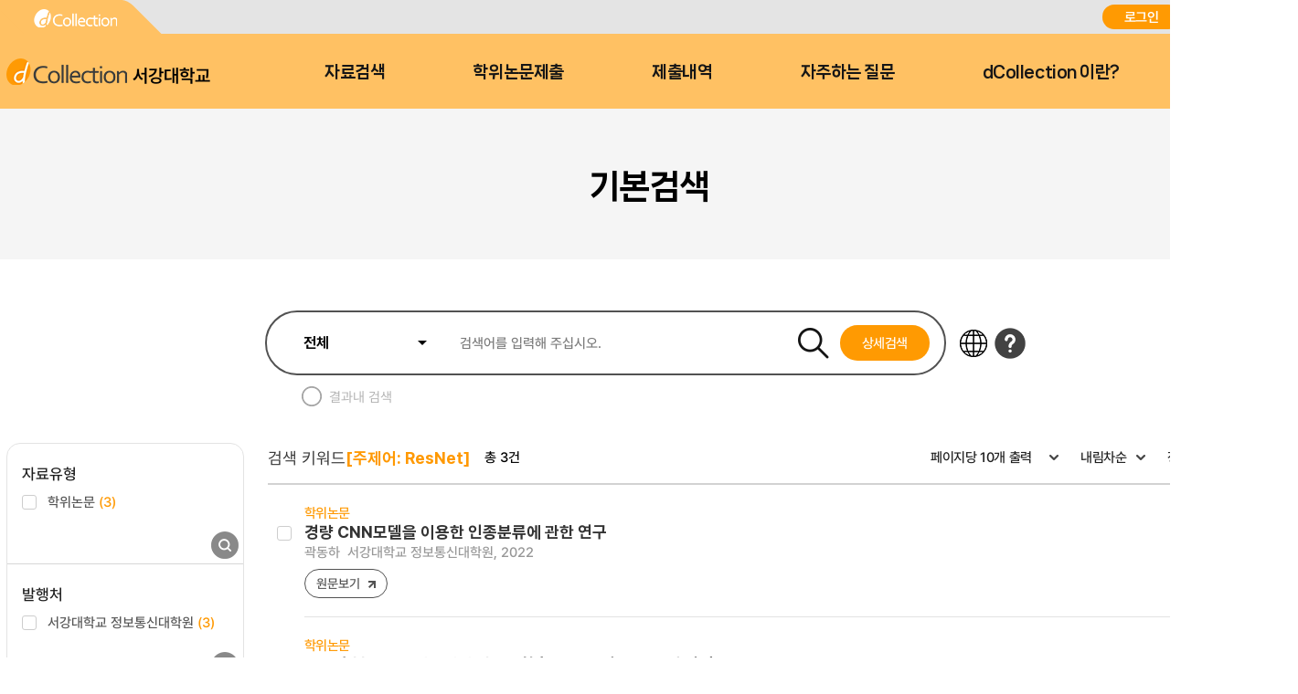

--- FILE ---
content_type: text/css;charset=UTF-8
request_url: https://dcollection.sogang.ac.kr/dcollection/js/sticky/jquery.stickytable.css
body_size: 2291
content:
.sticky-table {
    max-width: 100%;
    max-height: 80vh;
    overflow: auto;
    padding: 0 !important;
    transition: width 2s;
}

.sticky-table, .sticky-table * {
    -webkit-transition: all 0s;
    -moz-transition: all 0s;
    -o-transition: all 0s;
    transition: all 0s;
}

.sticky-table table {
    margin-bottom: 0;
    width: 100%;
    max-width: 100%;
    border-spacing: 0;
    padding: 0 !important;
    border-collapse: collapse;
}

.sticky-table table tr.sticky-header th, .sticky-table table tr.sticky-header td,
.sticky-table table tr.sticky-footer th, .sticky-table table tr.sticky-footer td {
    border-top: 0;
    position: relative;
    position: -webkit-sticky;
    position: -ms-sticky;
    position: sticky;
    z-index: 1;
}
.sticky-table table tr.sticky-header th, .sticky-table table tr.sticky-header td {
    top: 0;
}
.sticky-table table tr.sticky-footer th, .sticky-table table tr.sticky-footer td {
    bottom: 0;
}

.sticky-table table td.sticky-cell, .sticky-table table th.sticky-cell,
.sticky-table table td.sticky-cell-opposite, .sticky-table table th.sticky-cell-opposite {
    background-color: #fff;
    outline: 1px solid #ddd;
    position: relative;
    position: -webkit-sticky;
    position: -ms-sticky;
    position: sticky;
    z-index: 2;
}
.sticky-table.sticky-ltr-cells table td.sticky-cell, .sticky-table.sticky-ltr-cells table th.sticky-cell,
.sticky-table.sticky-rtl-cells table td.sticky-cell-opposite, .sticky-table.sticky-rtl-cells table th.sticky-cell-opposite {
    left: 0
}
.sticky-table.sticky-rtl-cells table td.sticky-cell, .sticky-table.sticky-rtl-cells table th.sticky-cell,
.sticky-table.sticky-ltr-cells table td.sticky-cell-opposite, .sticky-table.sticky-ltr-cells table th.sticky-cell-opposite {
    right: 0
}

.sticky-table table tr.sticky-header td.sticky-cell, .sticky-table table tr.sticky-header th.sticky-cell,
.sticky-table table tr.sticky-header td.sticky-cell-opposite, .sticky-table table tr.sticky-header th.sticky-cell-opposite,
.sticky-table table tr.sticky-footer td.sticky-cell, .sticky-table table tr.sticky-footer th.sticky-cell,
.sticky-table table tr.sticky-footer td.sticky-cell-opposite, .sticky-table table tr.sticky-footer th.sticky-cell-opposite {
    z-index: 3;
}


--- FILE ---
content_type: application/javascript;charset=UTF-8
request_url: https://dcollection.sogang.ac.kr/dcollection/js/jquery.is_blank.js
body_size: 304
content:
(function($){
  $.isBlank = function(string){
    return(!string || $.trim(string) === ""); 
  };
})(jQuery);

$.isBlank(" ") //true
$.isBlank("") //true
$.isBlank("\n") //true
$.isBlank("a") //false

$.isBlank(null) //true
$.isBlank(undefined) //true
$.isBlank([]) //true




--- FILE ---
content_type: application/javascript;charset=UTF-8
request_url: https://dcollection.sogang.ac.kr/dcollection/js/summernote/summernote.min.js
body_size: 102720
content:
/*! Summernote v0.8.8 | (c) 2013- Alan Hong and other contributors | MIT license */

!function(a){"function"==typeof define&&define.amd?define(["jquery"],a):"object"==typeof module&&module.exports?module.exports=a(require("jquery")):a(window.jQuery)}(function(a){"use strict";var b,c="function"==typeof define&&define.amd,d=function(b){var c="Comic Sans MS"===b?"Courier New":"Comic Sans MS",d=a("<div>").css({position:"absolute",left:"-9999px",top:"-9999px",fontSize:"200px"}).text("mmmmmmmmmwwwwwww").appendTo(document.body),e=d.css("fontFamily",c).width(),f=d.css("fontFamily",b+","+c).width();return d.remove(),e!==f},e=navigator.userAgent,f=/MSIE|Trident/i.test(e);if(f){var g=/MSIE (\d+[.]\d+)/.exec(e);g&&(b=parseFloat(g[1])),g=/Trident\/.*rv:([0-9]{1,}[\.0-9]{0,})/.exec(e),g&&(b=parseFloat(g[1]))}var h=/Edge\/\d+/.test(e),i=!!window.CodeMirror;if(!i&&c)if("function"==typeof __webpack_require__)try{require.resolve("codemirror"),i=!0}catch(a){}else if("undefined"!=typeof require)if(void 0!==require.resolve)try{require.resolve("codemirror"),i=!0}catch(a){}else void 0!==require.specified&&(i=require.specified("codemirror"));var j="ontouchstart"in window||navigator.MaxTouchPoints>0||navigator.msMaxTouchPoints>0,k={isMac:navigator.appVersion.indexOf("Mac")>-1,isMSIE:f,isEdge:h,isFF:!h&&/firefox/i.test(e),isPhantom:/PhantomJS/i.test(e),isWebkit:!h&&/webkit/i.test(e),isChrome:!h&&/chrome/i.test(e),isSafari:!h&&/safari/i.test(e),browserVersion:b,jqueryVersion:parseFloat(a.fn.jquery),isSupportAmd:c,isSupportTouch:j,hasCodeMirror:i,isFontInstalled:d,isW3CRangeSupport:!!document.createRange},l=function(){var b=function(a){return function(b){return a===b}},c=function(a,b){return a===b},d=function(a){return function(b,c){return b[a]===c[a]}},e=function(){return!0},f=function(){return!1},g=function(a){return function(){return!a.apply(a,arguments)}},h=function(a,b){return function(c){return a(c)&&b(c)}},i=0;return{eq:b,eq2:c,peq2:d,ok:e,fail:f,self:function(a){return a},not:g,and:h,invoke:function(a,b){return function(){return a[b].apply(a,arguments)}},uniqueId:function(a){var b=++i+"";return a?a+b:b},rect2bnd:function(b){var c=a(document);return{top:b.top+c.scrollTop(),left:b.left+c.scrollLeft(),width:b.right-b.left,height:b.bottom-b.top}},invertObject:function(a){var b={};for(var c in a)a.hasOwnProperty(c)&&(b[a[c]]=c);return b},namespaceToCamel:function(a,b){return(b=b||"")+a.split(".").map(function(a){return a.substring(0,1).toUpperCase()+a.substring(1)}).join("")},debounce:function(a,b,c){var d;return function(){var e=this,f=arguments,g=function(){d=null,c||a.apply(e,f)},h=c&&!d;clearTimeout(d),d=setTimeout(g,b),h&&a.apply(e,f)}}}}(),m=function(){var b=function(a){return a[0]},c=function(a){return a[a.length-1]},d=function(a){return a.slice(0,a.length-1)},e=function(a){return a.slice(1)},f=function(a,b){for(var c=0,d=a.length;c<d;c++){var e=a[c];if(b(e))return e}},g=function(a,b){for(var c=0,d=a.length;c<d;c++)if(!b(a[c]))return!1;return!0},h=function(b,c){return a.inArray(c,b)},i=function(a,b){return-1!==h(a,b)},j=function(a,b){return b=b||l.self,a.reduce(function(a,c){return a+b(c)},0)},k=function(a){for(var b=[],c=-1,d=a.length;++c<d;)b[c]=a[c];return b},m=function(a){return!a||!a.length},n=function(a,d){return a.length?e(a).reduce(function(a,b){var e=c(a);return d(c(e),b)?e[e.length]=b:a[a.length]=[b],a},[[b(a)]]):[]},o=function(a){for(var b=[],c=0,d=a.length;c<d;c++)a[c]&&b.push(a[c]);return b},p=function(a){for(var b=[],c=0,d=a.length;c<d;c++)i(b,a[c])||b.push(a[c]);return b},q=function(a,b){var c=h(a,b);return-1===c?null:a[c+1]};return{head:b,last:c,initial:d,tail:e,prev:function(a,b){var c=h(a,b);return-1===c?null:a[c-1]},next:q,find:f,contains:i,all:g,sum:j,from:k,isEmpty:m,clusterBy:n,compact:o,unique:p}}(),n=String.fromCharCode(160),o=function(){var b=function(b){return b&&a(b).hasClass("note-editable")},c=function(b){return b&&a(b).hasClass("note-control-sizing")},d=function(a){return a=a.toUpperCase(),function(b){return b&&b.nodeName.toUpperCase()===a}},e=function(a){return a&&3===a.nodeType},f=function(a){return a&&1===a.nodeType},g=function(a){return a&&/^BR|^IMG|^HR|^IFRAME|^BUTTON|^INPUT/.test(a.nodeName.toUpperCase())},h=function(a){return!b(a)&&(a&&/^DIV|^P|^LI|^H[1-7]/.test(a.nodeName.toUpperCase()))},i=function(a){return a&&/^H[1-7]/.test(a.nodeName.toUpperCase())},j=d("PRE"),p=d("LI"),q=function(a){return h(a)&&!p(a)},r=d("TABLE"),s=d("DATA"),t=function(a){return!(y(a)||u(a)||v(a)||h(a)||r(a)||x(a)||s(a))},u=function(a){return a&&/^UL|^OL/.test(a.nodeName.toUpperCase())},v=d("HR"),w=function(a){return a&&/^TD|^TH/.test(a.nodeName.toUpperCase())},x=d("BLOCKQUOTE"),y=function(a){return w(a)||x(a)||b(a)},z=d("A"),A=function(a){return t(a)&&!!J(a,h)},B=function(a){return t(a)&&!J(a,h)},C=d("BODY"),D=function(a,b){return a.nextSibling===b||a.previousSibling===b},E=function(a,b){b=b||l.ok;var c=[];return a.previousSibling&&b(a.previousSibling)&&c.push(a.previousSibling),c.push(a),a.nextSibling&&b(a.nextSibling)&&c.push(a.nextSibling),c},F=k.isMSIE&&k.browserVersion<11?"&nbsp;":"<br>",G=function(a){return e(a)?a.nodeValue.length:a?a.childNodes.length:0},H=function(a){var b=G(a);return 0===b||(!e(a)&&1===b&&a.innerHTML===F||!(!m.all(a.childNodes,e)||""!==a.innerHTML))},I=function(a){g(a)||G(a)||(a.innerHTML=F)},J=function(a,c){for(;a;){if(c(a))return a;if(b(a))break;a=a.parentNode}return null},K=function(a,c){for(a=a.parentNode;a&&1===G(a);){if(c(a))return a;if(b(a))break;a=a.parentNode}return null},L=function(a,c){c=c||l.fail;var d=[];return J(a,function(a){return b(a)||d.push(a),c(a)}),d},M=function(a,b){var c=L(a);return m.last(c.filter(b))},N=function(b,c){for(var d=L(b),e=c;e;e=e.parentNode)if(a.inArray(e,d)>-1)return e;return null},O=function(a,b){b=b||l.fail;for(var c=[];a&&!b(a);)c.push(a),a=a.previousSibling;return c},P=function(a,b){b=b||l.fail;for(var c=[];a&&!b(a);)c.push(a),a=a.nextSibling;return c},Q=function(a,b){var c=[];return b=b||l.ok,function d(e){a!==e&&b(e)&&c.push(e);for(var f=0,g=e.childNodes.length;f<g;f++)d(e.childNodes[f])}(a),c},R=function(b,c){var d=b.parentNode,e=a("<"+c+">")[0];return d.insertBefore(e,b),e.appendChild(b),e},S=function(a,b){var c=b.nextSibling,d=b.parentNode;return c?d.insertBefore(a,c):d.appendChild(a),a},T=function(b,c){return a.each(c,function(a,c){b.appendChild(c)}),b},U=function(a){return 0===a.offset},V=function(a){return a.offset===G(a.node)},W=function(a){return U(a)||V(a)},X=function(a,b){for(;a&&a!==b;){if(0!==_(a))return!1;a=a.parentNode}return!0},Y=function(a,b){if(!b)return!1;for(;a&&a!==b;){if(_(a)!==G(a.parentNode)-1)return!1;a=a.parentNode}return!0},Z=function(a,b){return U(a)&&X(a.node,b)},$=function(a,b){return V(a)&&Y(a.node,b)},_=function(a){for(var b=0;a=a.previousSibling;)b+=1;return b},aa=function(a){return!!(a&&a.childNodes&&a.childNodes.length)},ba=function(a,c){var d,e;if(0===a.offset){if(b(a.node))return null;d=a.node.parentNode,e=_(a.node)}else aa(a.node)?(d=a.node.childNodes[a.offset-1],e=G(d)):(d=a.node,e=c?0:a.offset-1);return{node:d,offset:e}},ca=function(a,c){var d,e;if(G(a.node)===a.offset){if(b(a.node))return null;d=a.node.parentNode,e=_(a.node)+1}else aa(a.node)?(d=a.node.childNodes[a.offset],e=0):(d=a.node,e=c?G(a.node):a.offset+1);return{node:d,offset:e}},da=function(a,b){return a.node===b.node&&a.offset===b.offset},ea=function(a){if(e(a.node)||!aa(a.node)||H(a.node))return!0;var b=a.node.childNodes[a.offset-1],c=a.node.childNodes[a.offset];return!(b&&!g(b)||c&&!g(c))},fa=function(a,b){for(;a;){if(b(a))return a;a=ba(a)}return null},ga=function(a,b){for(;a;){if(b(a))return a;a=ca(a)}return null},ha=function(a){if(!e(a.node))return!1;var b=a.node.nodeValue.charAt(a.offset-1);return b&&" "!==b&&b!==n},ia=function(a,b,c,d){for(var e=a;e&&(c(e),!da(e,b));){var f=d&&a.node!==e.node&&b.node!==e.node;e=ca(e,f)}},ja=function(a,b){return L(b,l.eq(a)).map(_).reverse()},ka=function(a,b){for(var c=a,d=0,e=b.length;d<e;d++)c=c.childNodes.length<=b[d]?c.childNodes[c.childNodes.length-1]:c.childNodes[b[d]];return c},la=function(a,b){var c=b&&b.isSkipPaddingBlankHTML,d=b&&b.isNotSplitEdgePoint;if(W(a)&&(e(a.node)||d)){if(U(a))return a.node;if(V(a))return a.node.nextSibling}if(e(a.node))return a.node.splitText(a.offset);var f=a.node.childNodes[a.offset],g=S(a.node.cloneNode(!1),a.node);return T(g,P(f)),c||(I(a.node),I(g)),g},ma=function(a,b,c){var d=L(b.node,l.eq(a));return d.length?1===d.length?la(b,c):d.reduce(function(a,d){return a===b.node&&(a=la(b,c)),la({node:d,offset:a?o.position(a):G(d)},c)}):null},na=function(a,b){var c,d,e=b?h:y,f=L(a.node,e),g=m.last(f)||a.node;e(g)?(c=f[f.length-2],d=g):(c=g,d=c.parentNode);var i=c&&ma(c,a,{isSkipPaddingBlankHTML:b,isNotSplitEdgePoint:b});return i||d!==a.node||(i=a.node.childNodes[a.offset]),{rightNode:i,container:d}},oa=function(a){return document.createElement(a)},pa=function(a){return document.createTextNode(a)},qa=function(a,b){if(a&&a.parentNode){if(a.removeNode)return a.removeNode(b);var c=a.parentNode;if(!b){var d,e,f=[];for(d=0,e=a.childNodes.length;d<e;d++)f.push(a.childNodes[d]);for(d=0,e=f.length;d<e;d++)c.insertBefore(f[d],a)}c.removeChild(a)}},ra=function(a,c){for(;a&&!b(a)&&c(a);){var d=a.parentNode;qa(a),a=d}},sa=function(a,b){if(a.nodeName.toUpperCase()===b.toUpperCase())return a;var c=oa(b);return a.style.cssText&&(c.style.cssText=a.style.cssText),T(c,m.from(a.childNodes)),S(c,a),qa(a),c},ta=d("TEXTAREA"),ua=function(a,b){var c=ta(a[0])?a.val():a.html();return b?c.replace(/[\n\r]/g,""):c},va=function(b,c){var d=ua(b);if(c){var e=/<(\/?)(\b(?!!)[^>\s]*)(.*?)(\s*\/?>)/g;d=d.replace(e,function(a,b,c){c=c.toUpperCase();var d=/^DIV|^TD|^TH|^P|^LI|^H[1-7]/.test(c)&&!!b,e=/^BLOCKQUOTE|^TABLE|^TBODY|^TR|^HR|^UL|^OL/.test(c);return a+(d||e?"\n":"")}),d=a.trim(d)}return d},wa=function(b){var c=a(b),d=c.offset(),e=c.outerHeight(!0);return{left:d.left,top:d.top+e}},xa=function(a,b){Object.keys(b).forEach(function(c){a.on(c,b[c])})},ya=function(a,b){Object.keys(b).forEach(function(c){a.off(c,b[c])})},za=function(a){return a&&!o.isText(a)&&m.contains(a.classList,"note-styletag")};return{NBSP_CHAR:n,ZERO_WIDTH_NBSP_CHAR:"\ufeff",blank:F,emptyPara:"<p>"+F+"</p>",makePredByNodeName:d,isEditable:b,isControlSizing:c,isText:e,isElement:f,isVoid:g,isPara:h,isPurePara:q,isHeading:i,isInline:t,isBlock:l.not(t),isBodyInline:B,isBody:C,isParaInline:A,isPre:j,isList:u,isTable:r,isData:s,isCell:w,isBlockquote:x,isBodyContainer:y,isAnchor:z,isDiv:d("DIV"),isLi:p,isBR:d("BR"),isSpan:d("SPAN"),isB:d("B"),isU:d("U"),isS:d("S"),isI:d("I"),isImg:d("IMG"),isTextarea:ta,isEmpty:H,isEmptyAnchor:l.and(z,H),isClosestSibling:D,withClosestSiblings:E,nodeLength:G,isLeftEdgePoint:U,isRightEdgePoint:V,isEdgePoint:W,isLeftEdgeOf:X,isRightEdgeOf:Y,isLeftEdgePointOf:Z,isRightEdgePointOf:$,prevPoint:ba,nextPoint:ca,isSamePoint:da,isVisiblePoint:ea,prevPointUntil:fa,nextPointUntil:ga,isCharPoint:ha,walkPoint:ia,ancestor:J,singleChildAncestor:K,listAncestor:L,lastAncestor:M,listNext:P,listPrev:O,listDescendant:Q,commonAncestor:N,wrap:R,insertAfter:S,appendChildNodes:T,position:_,hasChildren:aa,makeOffsetPath:ja,fromOffsetPath:ka,splitTree:ma,splitPoint:na,create:oa,createText:pa,remove:qa,removeWhile:ra,replace:sa,html:va,value:ua,posFromPlaceholder:wa,attachEvents:xa,detachEvents:ya,isCustomStyleTag:za}}(),p=function(b,c){var d=this,e=a.summernote.ui;return this.memos={},this.modules={},this.layoutInfo={},this.options=c,this.initialize=function(){return this.layoutInfo=e.createLayout(b,c),this._initialize(),b.hide(),this},this.destroy=function(){this._destroy(),b.removeData("summernote"),e.removeLayout(b,this.layoutInfo)},this.reset=function(){var a=d.isDisabled();this.code(o.emptyPara),this._destroy(),this._initialize(),a&&d.disable()},this._initialize=function(){var b=a.extend({},this.options.buttons);Object.keys(b).forEach(function(a){d.memo("button."+a,b[a])});var c=a.extend({},this.options.modules,a.summernote.plugins||{});Object.keys(c).forEach(function(a){d.module(a,c[a],!0)}),Object.keys(this.modules).forEach(function(a){d.initializeModule(a)})},this._destroy=function(){Object.keys(this.modules).reverse().forEach(function(a){d.removeModule(a)}),Object.keys(this.memos).forEach(function(a){d.removeMemo(a)}),this.triggerEvent("destroy",this)},this.code=function(a){var c=this.invoke("codeview.isActivated");if(void 0===a)return this.invoke("codeview.sync"),c?this.layoutInfo.codable.val():this.layoutInfo.editable.html();c?this.layoutInfo.codable.val(a):this.layoutInfo.editable.html(a),b.val(a),this.triggerEvent("change",a)},this.isDisabled=function(){return"false"===this.layoutInfo.editable.attr("contenteditable")},this.enable=function(){this.layoutInfo.editable.attr("contenteditable",!0),this.invoke("toolbar.activate",!0),this.triggerEvent("disable",!1)},this.disable=function(){this.invoke("codeview.isActivated")&&this.invoke("codeview.deactivate"),this.layoutInfo.editable.attr("contenteditable",!1),this.invoke("toolbar.deactivate",!0),this.triggerEvent("disable",!0)},this.triggerEvent=function(){var a=m.head(arguments),c=m.tail(m.from(arguments)),d=this.options.callbacks[l.namespaceToCamel(a,"on")];d&&d.apply(b[0],c),b.trigger("summernote."+a,c)},this.initializeModule=function(a){var c=this.modules[a];c.shouldInitialize=c.shouldInitialize||l.ok,c.shouldInitialize()&&(c.initialize&&c.initialize(),c.events&&o.attachEvents(b,c.events))},this.module=function(a,b,c){if(1===arguments.length)return this.modules[a];this.modules[a]=new b(this),c||this.initializeModule(a)},this.removeModule=function(a){var c=this.modules[a];c.shouldInitialize()&&(c.events&&o.detachEvents(b,c.events),c.destroy&&c.destroy()),delete this.modules[a]},this.memo=function(a,b){if(1===arguments.length)return this.memos[a];this.memos[a]=b},this.removeMemo=function(a){this.memos[a]&&this.memos[a].destroy&&this.memos[a].destroy(),delete this.memos[a]},this.createInvokeHandlerAndUpdateState=function(a,b){return function(c){d.createInvokeHandler(a,b)(c),d.invoke("buttons.updateCurrentStyle")}},this.createInvokeHandler=function(b,c){return function(e){e.preventDefault();var f=a(e.target);d.invoke(b,c||f.closest("[data-value]").data("value"),f)}},this.invoke=function(){var a=m.head(arguments),b=m.tail(m.from(arguments)),c=a.split("."),d=c.length>1,e=d&&m.head(c),f=d?m.last(c):m.head(c),g=this.modules[e||"editor"];return!e&&this[f]?this[f].apply(this,b):g&&g[f]&&g.shouldInitialize()?g[f].apply(g,b):void 0},this.initialize()};a.fn.extend({summernote:function(){var b=a.type(m.head(arguments)),c="string"===b,d="object"===b,e=d?m.head(arguments):{};e=a.extend({},a.summernote.options,e),e.langInfo=a.extend(!0,{},a.summernote.lang["en-US"],a.summernote.lang[e.lang]),e.icons=a.extend(!0,{},a.summernote.options.icons,e.icons),e.tooltip="auto"===e.tooltip?!k.isSupportTouch:e.tooltip,this.each(function(b,c){var d=a(c);if(!d.data("summernote")){var f=new p(d,e);d.data("summernote",f),d.data("summernote").triggerEvent("init",f.layoutInfo)}});var f=this.first();if(f.length){var g=f.data("summernote");if(c)return g.invoke.apply(g,m.from(arguments));e.focus&&g.invoke("editor.focus")}return this}});var q=function(b,c,d,e){this.render=function(f){var g=a(b);if(d&&d.contents&&g.html(d.contents),d&&d.className&&g.addClass(d.className),d&&d.data&&a.each(d.data,function(a,b){g.attr("data-"+a,b)}),d&&d.click&&g.on("click",d.click),c){var h=g.find(".note-children-container");c.forEach(function(a){a.render(h.length?h:g)})}return e&&e(g,d),d&&d.callback&&d.callback(g),f&&f.append(g),g}},r={create:function(b,c){return function(){var d=a.isArray(arguments[0])?arguments[0]:[],e="object"==typeof arguments[1]?arguments[1]:arguments[0];return e&&e.children&&(d=e.children),new q(b,d,e,c)}}},s=r.create('<div class="note-editor note-frame panel panel-default"/>'),t=r.create('<div class="note-toolbar panel-heading"/>'),u=r.create('<div class="note-editing-area"/>'),v=r.create('<textarea class="note-codable"/>'),w=r.create('<div class="note-editable panel-body" contentEditable="true"/>'),x=r.create(['<div class="note-statusbar">','  <div class="note-resizebar">','    <div class="note-icon-bar"/>','    <div class="note-icon-bar"/>','    <div class="note-icon-bar"/>',"  </div>","</div>"].join("")),y=r.create('<div class="note-editor"/>'),z=r.create('<div class="note-editable" contentEditable="true"/>'),A=r.create('<div class="note-btn-group btn-group">'),B=r.create('<div class="dropdown-menu">',function(b,c){var d=a.isArray(c.items)?c.items.map(function(a){var b="string"==typeof a?a:a.value||"",d=c.template?c.template(a):a,e="object"==typeof a?a.option:void 0;return'<li><a href="#" data-value="'+b+'"'+(void 0!==e?' data-option="'+e+'"':"")+">"+d+"</a></li>"}).join(""):c.items;b.html(d)}),C=function(a,b){return a+" "+I(b.icons.caret,"span")},D=r.create('<div class="dropdown-menu note-check">',function(b,c){var d=a.isArray(c.items)?c.items.map(function(a){var b="string"==typeof a?a:a.value||"",d=c.template?c.template(a):a;return'<li><a href="#" data-value="'+b+'">'+I(c.checkClassName)+" "+d+"</a></li>"}).join(""):c.items;b.html(d)}),E=r.create('<div class="note-color-palette"/>',function(a,b){for(var c=[],d=0,e=b.colors.length;d<e;d++){for(var f=b.eventName,g=b.colors[d],h=[],i=0,j=g.length;i<j;i++){var k=g[i];h.push(['<button type="button" class="note-color-btn"','style="background-color:',k,'" ','data-event="',f,'" ','data-value="',k,'" ','title="',k,'" ','data-toggle="button" tabindex="-1"></button>'].join(""))}c.push('<div class="note-color-row">'+h.join("")+"</div>")}a.html(c.join("")),b.tooltip&&a.find(".note-color-btn").tooltip({container:"body",trigger:"hover",placement:"bottom"})}),F=r.create('<div class="modal" aria-hidden="false" tabindex="-1"/>',function(a,b){b.fade&&a.addClass("fade"),a.html(['<div class="modal-dialog">','  <div class="modal-content">',b.title?'    <div class="modal-header">      <button type="button" class="close" data-dismiss="modal" aria-label="Close"><span aria-hidden="true">&times;</span></button>      <h4 class="modal-title">'+b.title+"</h4>    </div>":"",'    <div class="modal-body">'+b.body+"</div>",b.footer?'    <div class="modal-footer">'+b.footer+"</div>":"","  </div>","</div>"].join(""))}),G=r.create(['<div class="note-popover popover in">','  <div class="arrow"/>','  <div class="popover-content note-children-container"/>',"</div>"].join(""),function(a,b){var c=void 0!==b.direction?b.direction:"bottom";a.addClass(c),b.hideArrow&&a.find(".arrow").hide()}),H=r.create('<div class="checkbox"></div>',function(a,b){a.html([" <label"+(b.id?' for="'+b.id+'"':"")+">",' <input type="checkbox"'+(b.id?' id="'+b.id+'"':""),(b.checked?" checked":"")+"/>",b.text?b.text:"","</label>"].join(""))}),I=function(a,b){return"<"+(b=b||"i")+' class="'+a+'"/>'},J={editor:s,toolbar:t,editingArea:u,codable:v,editable:w,statusbar:x,airEditor:y,airEditable:z,buttonGroup:A,dropdown:B,dropdownButtonContents:C,dropdownCheck:D,palette:E,dialog:F,popover:G,checkbox:H,icon:I,options:{},button:function(a,b){return r.create('<button type="button" class="note-btn btn btn-default btn-sm" tabindex="-1">',function(a,b){b&&b.tooltip&&self.options.tooltip&&a.attr({title:b.tooltip}).tooltip({container:"body",trigger:"hover",placement:"bottom"})})(a,b)},toggleBtn:function(a,b){a.toggleClass("disabled",!b),a.attr("disabled",!b)},toggleBtnActive:function(a,b){a.toggleClass("active",b)},onDialogShown:function(a,b){a.one("shown.bs.modal",b)},onDialogHidden:function(a,b){a.one("hidden.bs.modal",b)},showDialog:function(a){a.modal("show")},hideDialog:function(a){a.modal("hide")},createLayout:function(a,b){self.options=b;var c=(b.airMode?J.airEditor([J.editingArea([J.airEditable()])]):J.editor([J.toolbar(),J.editingArea([J.codable(),J.editable()]),J.statusbar()])).render();return c.insertAfter(a),{note:a,editor:c,toolbar:c.find(".note-toolbar"),editingArea:c.find(".note-editing-area"),editable:c.find(".note-editable"),codable:c.find(".note-codable"),statusbar:c.find(".note-statusbar")}},removeLayout:function(a,b){a.html(b.editable.html()),b.editor.remove(),a.show()}};a.summernote=a.summernote||{lang:{}},a.extend(a.summernote.lang,{"en-US":{font:{bold:"Bold",italic:"Italic",underline:"Underline",clear:"Remove Font Style",height:"Line Height",name:"Font Family",strikethrough:"Strikethrough",subscript:"Subscript",superscript:"Superscript",size:"Font Size"},image:{image:"Picture",insert:"Insert Image",resizeFull:"Resize Full",resizeHalf:"Resize Half",resizeQuarter:"Resize Quarter",floatLeft:"Float Left",floatRight:"Float Right",floatNone:"Float None",shapeRounded:"Shape: Rounded",shapeCircle:"Shape: Circle",shapeThumbnail:"Shape: Thumbnail",shapeNone:"Shape: None",dragImageHere:"Drag image or text here",dropImage:"Drop image or Text",selectFromFiles:"Select from files",maximumFileSize:"Maximum file size",maximumFileSizeError:"Maximum file size exceeded.",url:"Image URL",remove:"Remove Image"},video:{video:"Video",videoLink:"Video Link",insert:"Insert Video",url:"Video URL?",providers:"(YouTube, Vimeo, Vine, Instagram, DailyMotion or Youku)"},link:{link:"Link",insert:"Insert Link",unlink:"Unlink",edit:"Edit",textToDisplay:"Text to display",url:"To what URL should this link go?",openInNewWindow:"Open in new window"},table:{table:"Table",addRowAbove:"Add row above",addRowBelow:"Add row below",addColLeft:"Add column left",addColRight:"Add column right",delRow:"Delete row",delCol:"Delete column",delTable:"Delete table"},hr:{insert:"Insert Horizontal Rule"},style:{style:"Style",p:"Normal",blockquote:"Quote",pre:"Code",h1:"Header 1",h2:"Header 2",h3:"Header 3",h4:"Header 4",h5:"Header 5",h6:"Header 6"},lists:{unordered:"Unordered list",ordered:"Ordered list"},options:{help:"Help",fullscreen:"Full Screen",codeview:"Code View"},paragraph:{paragraph:"Paragraph",outdent:"Outdent",indent:"Indent",left:"Align left",center:"Align center",right:"Align right",justify:"Justify full"},color:{recent:"Recent Color",more:"More Color",background:"Background Color",foreground:"Foreground Color",transparent:"Transparent",setTransparent:"Set transparent",reset:"Reset",resetToDefault:"Reset to default"},shortcut:{shortcuts:"Keyboard shortcuts",close:"Close",textFormatting:"Text formatting",action:"Action",paragraphFormatting:"Paragraph formatting",documentStyle:"Document Style",extraKeys:"Extra keys"},help:{insertParagraph:"Insert Paragraph",undo:"Undoes the last command",redo:"Redoes the last command",tab:"Tab",untab:"Untab",bold:"Set a bold style",italic:"Set a italic style",underline:"Set a underline style",strikethrough:"Set a strikethrough style",removeFormat:"Clean a style",justifyLeft:"Set left align",justifyCenter:"Set center align",justifyRight:"Set right align",justifyFull:"Set full align",insertUnorderedList:"Toggle unordered list",insertOrderedList:"Toggle ordered list",outdent:"Outdent on current paragraph",indent:"Indent on current paragraph",formatPara:"Change current block's format as a paragraph(P tag)",formatH1:"Change current block's format as H1",formatH2:"Change current block's format as H2",formatH3:"Change current block's format as H3",formatH4:"Change current block's format as H4",formatH5:"Change current block's format as H5",formatH6:"Change current block's format as H6",insertHorizontalRule:"Insert horizontal rule","linkDialog.show":"Show Link Dialog"},history:{undo:"Undo",redo:"Redo"},specialChar:{specialChar:"SPECIAL CHARACTERS",select:"Select Special characters"}}});var K=function(){var a={BACKSPACE:8,TAB:9,ENTER:13,SPACE:32,DELETE:46,LEFT:37,UP:38,RIGHT:39,DOWN:40,NUM0:48,NUM1:49,NUM2:50,NUM3:51,NUM4:52,NUM5:53,NUM6:54,NUM7:55,NUM8:56,B:66,E:69,I:73,J:74,K:75,L:76,R:82,S:83,U:85,V:86,Y:89,Z:90,SLASH:191,LEFTBRACKET:219,BACKSLASH:220,RIGHTBRACKET:221};return{isEdit:function(b){return m.contains([a.BACKSPACE,a.TAB,a.ENTER,a.SPACE,a.DELETE],b)},isMove:function(b){return m.contains([a.LEFT,a.UP,a.RIGHT,a.DOWN],b)},nameFromCode:l.invertObject(a),code:a}}(),L=function(){var b=function(a,b){var c,d,e=a.parentElement(),f=document.body.createTextRange(),g=m.from(e.childNodes);for(c=0;c<g.length;c++)if(!o.isText(g[c])){if(f.moveToElementText(g[c]),f.compareEndPoints("StartToStart",a)>=0)break;d=g[c]}if(0!==c&&o.isText(g[c-1])){var h=document.body.createTextRange(),i=null;h.moveToElementText(d||e),h.collapse(!d),i=d?d.nextSibling:e.firstChild;var j=a.duplicate();j.setEndPoint("StartToStart",h);for(var k=j.text.replace(/[\r\n]/g,"").length;k>i.nodeValue.length&&i.nextSibling;)k-=i.nodeValue.length,i=i.nextSibling;i.nodeValue;b&&i.nextSibling&&o.isText(i.nextSibling)&&k===i.nodeValue.length&&(k-=i.nodeValue.length,i=i.nextSibling),e=i,c=k}return{cont:e,offset:c}},c=function(a){var b=function(a,c){var d,e;if(o.isText(a)){var f=o.listPrev(a,l.not(o.isText)),g=m.last(f).previousSibling;d=g||a.parentNode,c+=m.sum(m.tail(f),o.nodeLength),e=!g}else{if(d=a.childNodes[c]||a,o.isText(d))return b(d,0);c=0,e=!1}return{node:d,collapseToStart:e,offset:c}},c=document.body.createTextRange(),d=b(a.node,a.offset);return c.moveToElementText(d.node),c.collapse(d.collapseToStart),c.moveStart("character",d.offset),c},d=function(b,e,f,g){this.sc=b,this.so=e,this.ec=f,this.eo=g;var h=function(){if(k.isW3CRangeSupport){var a=document.createRange();return a.setStart(b,e),a.setEnd(f,g),a}var d=c({node:b,offset:e});return d.setEndPoint("EndToEnd",c({node:f,offset:g})),d};this.getPoints=function(){return{sc:b,so:e,ec:f,eo:g}},this.getStartPoint=function(){return{node:b,offset:e}},this.getEndPoint=function(){return{node:f,offset:g}},this.select=function(){var a=h();if(k.isW3CRangeSupport){var b=document.getSelection();b.rangeCount>0&&b.removeAllRanges(),b.addRange(a)}else a.select();return this},this.scrollIntoView=function(b){var c=a(b).height();return b.scrollTop+c<this.sc.offsetTop&&(b.scrollTop+=Math.abs(b.scrollTop+c-this.sc.offsetTop)),this},this.normalize=function(){var a=function(a,b){if(o.isVisiblePoint(a)&&!o.isEdgePoint(a)||o.isVisiblePoint(a)&&o.isRightEdgePoint(a)&&!b||o.isVisiblePoint(a)&&o.isLeftEdgePoint(a)&&b||o.isVisiblePoint(a)&&o.isBlock(a.node)&&o.isEmpty(a.node))return a;var c=o.ancestor(a.node,o.isBlock);if((o.isLeftEdgePointOf(a,c)||o.isVoid(o.prevPoint(a).node))&&!b||(o.isRightEdgePointOf(a,c)||o.isVoid(o.nextPoint(a).node))&&b){if(o.isVisiblePoint(a))return a;b=!b}return(b?o.nextPointUntil(o.nextPoint(a),o.isVisiblePoint):o.prevPointUntil(o.prevPoint(a),o.isVisiblePoint))||a},b=a(this.getEndPoint(),!1),c=this.isCollapsed()?b:a(this.getStartPoint(),!0);return new d(c.node,c.offset,b.node,b.offset)},this.nodes=function(a,b){a=a||l.ok;var c=b&&b.includeAncestor,d=b&&b.fullyContains,e=this.getStartPoint(),f=this.getEndPoint(),g=[],h=[];return o.walkPoint(e,f,function(b){if(!o.isEditable(b.node)){var e;d?(o.isLeftEdgePoint(b)&&h.push(b.node),o.isRightEdgePoint(b)&&m.contains(h,b.node)&&(e=b.node)):e=c?o.ancestor(b.node,a):b.node,e&&a(e)&&g.push(e)}},!0),m.unique(g)},this.commonAncestor=function(){return o.commonAncestor(b,f)},this.expand=function(a){var c=o.ancestor(b,a),h=o.ancestor(f,a);if(!c&&!h)return new d(b,e,f,g);var i=this.getPoints();return c&&(i.sc=c,i.so=0),h&&(i.ec=h,i.eo=o.nodeLength(h)),new d(i.sc,i.so,i.ec,i.eo)},this.collapse=function(a){return a?new d(b,e,b,e):new d(f,g,f,g)},this.splitText=function(){var a=b===f,c=this.getPoints();return o.isText(f)&&!o.isEdgePoint(this.getEndPoint())&&f.splitText(g),o.isText(b)&&!o.isEdgePoint(this.getStartPoint())&&(c.sc=b.splitText(e),c.so=0,a&&(c.ec=c.sc,c.eo=g-e)),new d(c.sc,c.so,c.ec,c.eo)},this.deleteContents=function(){if(this.isCollapsed())return this;var b=this.splitText(),c=b.nodes(null,{fullyContains:!0}),e=o.prevPointUntil(b.getStartPoint(),function(a){return!m.contains(c,a.node)}),f=[];return a.each(c,function(a,b){var c=b.parentNode;e.node!==c&&1===o.nodeLength(c)&&f.push(c),o.remove(b,!1)}),a.each(f,function(a,b){o.remove(b,!1)}),new d(e.node,e.offset,e.node,e.offset).normalize()};var i=function(a){return function(){var c=o.ancestor(b,a);return!!c&&c===o.ancestor(f,a)}};this.isOnEditable=i(o.isEditable),this.isOnList=i(o.isList),this.isOnAnchor=i(o.isAnchor),this.isOnCell=i(o.isCell),this.isOnData=i(o.isData),this.isLeftEdgeOf=function(a){if(!o.isLeftEdgePoint(this.getStartPoint()))return!1;var b=o.ancestor(this.sc,a);return b&&o.isLeftEdgeOf(this.sc,b)},this.isCollapsed=function(){return b===f&&e===g},this.wrapBodyInlineWithPara=function(){if(o.isBodyContainer(b)&&o.isEmpty(b))return b.innerHTML=o.emptyPara,new d(b.firstChild,0,b.firstChild,0);var a=this.normalize();if(o.isParaInline(b)||o.isPara(b))return a;var c;if(o.isInline(a.sc)){var e=o.listAncestor(a.sc,l.not(o.isInline));c=m.last(e),o.isInline(c)||(c=e[e.length-2]||a.sc.childNodes[a.so])}else c=a.sc.childNodes[a.so>0?a.so-1:0];var f=o.listPrev(c,o.isParaInline).reverse();if(f=f.concat(o.listNext(c.nextSibling,o.isParaInline)),f.length){var g=o.wrap(m.head(f),"p");o.appendChildNodes(g,m.tail(f))}return this.normalize()},this.insertNode=function(a){var b=this.wrapBodyInlineWithPara().deleteContents(),c=o.splitPoint(b.getStartPoint(),o.isInline(a));return c.rightNode?c.rightNode.parentNode.insertBefore(a,c.rightNode):c.container.appendChild(a),a},this.pasteHTML=function(b){var c=a("<div></div>").html(b)[0],d=m.from(c.childNodes),e=this.wrapBodyInlineWithPara().deleteContents();return d.reverse().map(function(a){return e.insertNode(a)}).reverse()},this.toString=function(){var a=h();return k.isW3CRangeSupport?a.toString():a.text},this.getWordRange=function(a){var b=this.getEndPoint();if(!o.isCharPoint(b))return this;var c=o.prevPointUntil(b,function(a){return!o.isCharPoint(a)});return a&&(b=o.nextPointUntil(b,function(a){return!o.isCharPoint(a)})),new d(c.node,c.offset,b.node,b.offset)},this.bookmark=function(a){return{s:{path:o.makeOffsetPath(a,b),offset:e},e:{path:o.makeOffsetPath(a,f),offset:g}}},this.paraBookmark=function(a){return{s:{path:m.tail(o.makeOffsetPath(m.head(a),b)),offset:e},e:{path:m.tail(o.makeOffsetPath(m.last(a),f)),offset:g}}},this.getClientRects=function(){return h().getClientRects()}};return{create:function(a,b,c,e){if(4===arguments.length)return new d(a,b,c,e);if(2===arguments.length)return c=a,e=b,new d(a,b,c,e);var f=this.createFromSelection();return f||1!==arguments.length?f:(f=this.createFromNode(arguments[0]),f.collapse(o.emptyPara===arguments[0].innerHTML))},createFromSelection:function(){var a,c,e,f;if(k.isW3CRangeSupport){var g=document.getSelection();if(!g||0===g.rangeCount)return null;if(o.isBody(g.anchorNode))return null;var h=g.getRangeAt(0);a=h.startContainer,c=h.startOffset,e=h.endContainer,f=h.endOffset}else{var i=document.selection.createRange(),j=i.duplicate();j.collapse(!1);var l=i;l.collapse(!0);var m=b(l,!0),n=b(j,!1);o.isText(m.node)&&o.isLeftEdgePoint(m)&&o.isTextNode(n.node)&&o.isRightEdgePoint(n)&&n.node.nextSibling===m.node&&(m=n),a=m.cont,c=m.offset,e=n.cont,f=n.offset}return new d(a,c,e,f)},createFromNode:function(a){var b=a,c=0,d=a,e=o.nodeLength(d);return o.isVoid(b)&&(c=o.listPrev(b).length-1,b=b.parentNode),o.isBR(d)?(e=o.listPrev(d).length-1,d=d.parentNode):o.isVoid(d)&&(e=o.listPrev(d).length,d=d.parentNode),this.create(b,c,d,e)},createFromNodeBefore:function(a){return this.createFromNode(a).collapse(!0)},createFromNodeAfter:function(a){return this.createFromNode(a).collapse()},createFromBookmark:function(a,b){var c=o.fromOffsetPath(a,b.s.path),e=b.s.offset,f=o.fromOffsetPath(a,b.e.path),g=b.e.offset;return new d(c,e,f,g)},createFromParaBookmark:function(a,b){var c=a.s.offset,e=a.e.offset,f=o.fromOffsetPath(m.head(b),a.s.path),g=o.fromOffsetPath(m.last(b),a.e.path);return new d(f,c,g,e)}}}(),M=function(){return{readFileAsDataURL:function(b){return a.Deferred(function(c){a.extend(new FileReader,{onload:function(a){var b=a.target.result;c.resolve(b)},onerror:function(){c.reject(this)}}).readAsDataURL(b)}).promise()},createImage:function(b){return a.Deferred(function(c){var d=a("<img>");d.one("load",function(){d.off("error abort"),c.resolve(d)}).one("error abort",function(){d.off("load").detach(),c.reject(d)}).css({display:"none"}).appendTo(document.body).attr("src",b)}).promise()}}}(),N=function(a){
var b=[],c=-1,d=a[0],e=function(){var b=L.create(d),c={s:{path:[],offset:0},e:{path:[],offset:0}};return{contents:a.html(),bookmark:b?b.bookmark(d):c}},f=function(b){null!==b.contents&&a.html(b.contents),null!==b.bookmark&&L.createFromBookmark(d,b.bookmark).select()};this.rewind=function(){a.html()!==b[c].contents&&this.recordUndo(),c=0,f(b[c])},this.reset=function(){b=[],c=-1,a.html(""),this.recordUndo()},this.undo=function(){a.html()!==b[c].contents&&this.recordUndo(),0<c&&(c--,f(b[c]))},this.redo=function(){b.length-1>c&&(c++,f(b[c]))},this.recordUndo=function(){c++,b.length>c&&(b=b.slice(0,c)),b.push(e())}},O=function(){var b=function(b,c){if(k.jqueryVersion<1.9){var d={};return a.each(c,function(a,c){d[c]=b.css(c)}),d}return b.css.call(b,c)};this.fromNode=function(a){var c=["font-family","font-size","text-align","list-style-type","line-height"],d=b(a,c)||{};return d["font-size"]=parseInt(d["font-size"],10),d},this.stylePara=function(b,c){a.each(b.nodes(o.isPara,{includeAncestor:!0}),function(b,d){a(d).css(c)})},this.styleNodes=function(b,c){b=b.splitText();var d=c&&c.nodeName||"SPAN",e=!(!c||!c.expandClosestSibling),f=!(!c||!c.onlyPartialContains);if(b.isCollapsed())return[b.insertNode(o.create(d))];var g=o.makePredByNodeName(d),h=b.nodes(o.isText,{fullyContains:!0}).map(function(a){return o.singleChildAncestor(a,g)||o.wrap(a,d)});if(e){if(f){var i=b.nodes();g=l.and(g,function(a){return m.contains(i,a)})}return h.map(function(b){var c=o.withClosestSiblings(b,g),d=m.head(c),e=m.tail(c);return a.each(e,function(a,b){o.appendChildNodes(d,b.childNodes),o.remove(b)}),m.head(c)})}return h},this.current=function(b){var c=a(o.isElement(b.sc)?b.sc:b.sc.parentNode),d=this.fromNode(c);try{d=a.extend(d,{"font-bold":document.queryCommandState("bold")?"bold":"normal","font-italic":document.queryCommandState("italic")?"italic":"normal","font-underline":document.queryCommandState("underline")?"underline":"normal","font-subscript":document.queryCommandState("subscript")?"subscript":"normal","font-superscript":document.queryCommandState("superscript")?"superscript":"normal","font-strikethrough":document.queryCommandState("strikethrough")?"strikethrough":"normal","font-family":document.queryCommandValue("fontname")||d["font-family"]})}catch(a){}if(b.isOnList()){var e=["circle","disc","disc-leading-zero","square"],f=a.inArray(d["list-style-type"],e)>-1;d["list-style"]=f?"unordered":"ordered"}else d["list-style"]="none";var g=o.ancestor(b.sc,o.isPara);if(g&&g.style["line-height"])d["line-height"]=g.style.lineHeight;else{var h=parseInt(d["line-height"],10)/parseInt(d["font-size"],10);d["line-height"]=h.toFixed(1)}return d.anchor=b.isOnAnchor()&&o.ancestor(b.sc,o.isAnchor),d.ancestors=o.listAncestor(b.sc,o.isEditable),d.range=b,d}},P=function(){var b=this;this.insertOrderedList=function(a){this.toggleList("OL",a)},this.insertUnorderedList=function(a){this.toggleList("UL",a)},this.indent=function(b){var c=this,d=L.create(b).wrapBodyInlineWithPara(),e=d.nodes(o.isPara,{includeAncestor:!0}),f=m.clusterBy(e,l.peq2("parentNode"));a.each(f,function(b,d){var e=m.head(d);o.isLi(e)?c.wrapList(d,e.parentNode.nodeName):a.each(d,function(b,c){a(c).css("marginLeft",function(a,b){return(parseInt(b,10)||0)+25})})}),d.select()},this.outdent=function(b){var c=this,d=L.create(b).wrapBodyInlineWithPara(),e=d.nodes(o.isPara,{includeAncestor:!0}),f=m.clusterBy(e,l.peq2("parentNode"));a.each(f,function(b,d){var e=m.head(d);o.isLi(e)?c.releaseList([d]):a.each(d,function(b,c){a(c).css("marginLeft",function(a,b){return b=parseInt(b,10)||0,b>25?b-25:""})})}),d.select()},this.toggleList=function(c,d){var e=L.create(d).wrapBodyInlineWithPara(),f=e.nodes(o.isPara,{includeAncestor:!0}),g=e.paraBookmark(f),h=m.clusterBy(f,l.peq2("parentNode"));if(m.find(f,o.isPurePara)){var i=[];a.each(h,function(a,d){i=i.concat(b.wrapList(d,c))}),f=i}else{var j=e.nodes(o.isList,{includeAncestor:!0}).filter(function(b){return!a.nodeName(b,c)});j.length?a.each(j,function(a,b){o.replace(b,c)}):f=this.releaseList(h,!0)}L.createFromParaBookmark(g,f).select()},this.wrapList=function(a,b){var c=m.head(a),d=m.last(a),e=o.isList(c.previousSibling)&&c.previousSibling,f=o.isList(d.nextSibling)&&d.nextSibling,g=e||o.insertAfter(o.create(b||"UL"),d);return a=a.map(function(a){return o.isPurePara(a)?o.replace(a,"LI"):a}),o.appendChildNodes(g,a),f&&(o.appendChildNodes(g,m.from(f.childNodes)),o.remove(f)),a},this.releaseList=function(b,c){var d=[];return a.each(b,function(b,e){var f=m.head(e),g=m.last(e),h=c?o.lastAncestor(f,o.isList):f.parentNode,i=h.childNodes.length>1?o.splitTree(h,{node:g.parentNode,offset:o.position(g)+1},{isSkipPaddingBlankHTML:!0}):null,j=o.splitTree(h,{node:f.parentNode,offset:o.position(f)},{isSkipPaddingBlankHTML:!0});e=c?o.listDescendant(j,o.isLi):m.from(j.childNodes).filter(o.isLi),!c&&o.isList(h.parentNode)||(e=e.map(function(a){return o.replace(a,"P")})),a.each(m.from(e).reverse(),function(a,b){o.insertAfter(b,h)});var k=m.compact([h,j,i]);a.each(k,function(b,c){var d=[c].concat(o.listDescendant(c,o.isList));a.each(d.reverse(),function(a,b){o.nodeLength(b)||o.remove(b,!0)})}),d=d.concat(e)}),d}},Q=function(){var b=new P;this.insertTab=function(a,b){var c=o.createText(new Array(b+1).join(o.NBSP_CHAR));a=a.deleteContents(),a.insertNode(c,!0),a=L.create(c,b),a.select()},this.insertParagraph=function(c){var d=L.create(c);d=d.deleteContents(),d=d.wrapBodyInlineWithPara();var e,f=o.ancestor(d.sc,o.isPara);if(f){if(o.isEmpty(f)&&o.isLi(f))return void b.toggleList(f.parentNode.nodeName);if(o.isEmpty(f)&&o.isPara(f)&&o.isBlockquote(f.parentNode))o.insertAfter(f,f.parentNode),e=f;else{e=o.splitTree(f,d.getStartPoint());var g=o.listDescendant(f,o.isEmptyAnchor);g=g.concat(o.listDescendant(e,o.isEmptyAnchor)),a.each(g,function(a,b){o.remove(b)}),(o.isHeading(e)||o.isPre(e)||o.isCustomStyleTag(e))&&o.isEmpty(e)&&(e=o.replace(e,"p"))}}else{var h=d.sc.childNodes[d.so];e=a(o.emptyPara)[0],h?d.sc.insertBefore(e,h):d.sc.appendChild(e)}L.create(e,0).normalize().select().scrollIntoView(c)}},R=function(a,b,c,d){function e(){return!a||!a.tagName||"td"!==a.tagName.toLowerCase()&&"th"!==a.tagName.toLowerCase()?void console.error("Impossible to identify start Cell point.",a):(n.colPos=a.cellIndex,a.parentElement&&a.parentElement.tagName&&"tr"===a.parentElement.tagName.toLowerCase()?void(n.rowPos=a.parentElement.rowIndex):void console.error("Impossible to identify start Row point.",a))}function f(a,b,c,d,e,f,g){var h={baseRow:c,baseCell:d,isRowSpan:e,isColSpan:f,isVirtual:g};o[a]||(o[a]=[]),o[a][b]=h}function g(a,b,c,d){return{baseCell:a.baseCell,action:b,virtualTable:{rowIndex:c,cellIndex:d}}}function h(a,b){if(!o[a])return b;if(!o[a][b])return b;for(var c=b;o[a][c];)if(c++,!o[a][c])return c}function i(a,b){var c=h(a.rowIndex,b.cellIndex),d=b.colSpan>1,e=b.rowSpan>1,g=a.rowIndex===n.rowPos&&b.cellIndex===n.colPos;f(a.rowIndex,c,a,b,e,d,!1);var i=b.attributes.rowSpan?parseInt(b.attributes.rowSpan.value,10):0;if(i>1)for(var k=1;k<i;k++){var l=a.rowIndex+k;j(l,c,b,g),f(l,c,a,b,!0,d,!0)}var m=b.attributes.colSpan?parseInt(b.attributes.colSpan.value,10):0;if(m>1)for(var o=1;o<m;o++){var p=h(a.rowIndex,c+o);j(a.rowIndex,p,b,g),f(a.rowIndex,p,a,b,e,!0,!0)}}function j(a,b,c,d){a===n.rowPos&&n.colPos>=c.cellIndex&&c.cellIndex<=b&&!d&&n.colPos++}function k(){for(var a=d.rows,b=0;b<a.length;b++)for(var c=a[b].cells,e=0;e<c.length;e++)i(a[b],c[e])}function l(a){switch(b){case R.where.Column:if(a.isColSpan)return R.resultAction.SubtractSpanCount;break;case R.where.Row:if(!a.isVirtual&&a.isRowSpan)return R.resultAction.AddCell;if(a.isRowSpan)return R.resultAction.SubtractSpanCount}return R.resultAction.RemoveCell}function m(a){switch(b){case R.where.Column:if(a.isColSpan)return R.resultAction.SumSpanCount;if(a.isRowSpan&&a.isVirtual)return R.resultAction.Ignore;break;case R.where.Row:if(a.isRowSpan)return R.resultAction.SumSpanCount;if(a.isColSpan&&a.isVirtual)return R.resultAction.Ignore}return R.resultAction.AddCell}var n={colPos:0,rowPos:0},o=[],p=[];this.getActionList=function(){for(var a=b===R.where.Row?n.rowPos:-1,d=b===R.where.Column?n.colPos:-1,e=0,f=!0;f;){var h=a>=0?a:e,i=d>=0?d:e,j=o[h];if(!j)return f=!1,p;var k=j[i];if(!k)return f=!1,p;var q=R.resultAction.Ignore;switch(c){case R.requestAction.Add:q=m(k);break;case R.requestAction.Delete:q=l(k)}p.push(g(k,q,h,i)),e++}return p},function(){e(),k()}()};R.where={Row:0,Column:1},R.requestAction={Add:0,Delete:1},R.resultAction={Ignore:0,SubtractSpanCount:1,RemoveCell:2,AddCell:3,SumSpanCount:4};var S,T=function(){this.tab=function(a,b){var c=o.ancestor(a.commonAncestor(),o.isCell),d=o.ancestor(c,o.isTable),e=o.listDescendant(d,o.isCell),f=m[b?"prev":"next"](e,c);f&&L.create(f,0).select()},this.addRow=function(b,c){for(var d=o.ancestor(b.commonAncestor(),o.isCell),e=a(d).closest("tr"),f=this.recoverAttributes(e),g=a("<tr"+f+"></tr>"),h=new R(d,R.where.Row,R.requestAction.Add,a(e).closest("table")[0]),i=h.getActionList(),j=0;j<i.length;j++){var k=i[j],l=this.recoverAttributes(k.baseCell);switch(k.action){case R.resultAction.AddCell:g.append("<td"+l+">"+o.blank+"</td>");break;case R.resultAction.SumSpanCount:if("top"===c){if((k.baseCell.parent?k.baseCell.closest("tr").rowIndex:0)<=e[0].rowIndex){var m=a("<div></div>").append(a("<td"+l+">"+o.blank+"</td>").removeAttr("rowspan")).html();g.append(m);break}}var n=parseInt(k.baseCell.rowSpan,10);n++,k.baseCell.setAttribute("rowSpan",n)}}if("top"===c)e.before(g);else{if(d.rowSpan>1){var p=e[0].rowIndex+(d.rowSpan-2);return void a(a(e).parent().find("tr")[p]).after(a(g))}e.after(g)}},this.addCol=function(b,c){var d=o.ancestor(b.commonAncestor(),o.isCell),e=a(d).closest("tr");a(e).siblings().push(e);for(var f=new R(d,R.where.Column,R.requestAction.Add,a(e).closest("table")[0]),g=f.getActionList(),h=0;h<g.length;h++){var i=g[h],j=this.recoverAttributes(i.baseCell);switch(i.action){case R.resultAction.AddCell:"right"===c?a(i.baseCell).after("<td"+j+">"+o.blank+"</td>"):a(i.baseCell).before("<td"+j+">"+o.blank+"</td>");break;case R.resultAction.SumSpanCount:if("right"===c){var k=parseInt(i.baseCell.colSpan,10);k++,i.baseCell.setAttribute("colSpan",k)}else a(i.baseCell).before("<td"+j+">"+o.blank+"</td>")}}},this.recoverAttributes=function(a){var b="";if(!a)return b;for(var c=a.attributes||[],d=0;d<c.length;d++)"id"!==c[d].name.toLowerCase()&&c[d].specified&&(b+=" "+c[d].name+"='"+c[d].value+"'");return b},this.deleteRow=function(b){for(var c=o.ancestor(b.commonAncestor(),o.isCell),d=a(c).closest("tr"),e=d.children("td, th").index(a(c)),f=d[0].rowIndex,g=new R(c,R.where.Row,R.requestAction.Delete,a(d).closest("table")[0]),h=g.getActionList(),i=0;i<h.length;i++)if(h[i]){var j=h[i].baseCell,k=h[i].virtualTable,l=j.rowSpan&&j.rowSpan>1,m=l?parseInt(j.rowSpan,10):0;switch(h[i].action){case R.resultAction.Ignore:continue;case R.resultAction.AddCell:var n=d.next("tr")[0];if(!n)continue;var p=d[0].cells[e];l&&(m>2?(m--,n.insertBefore(p,n.cells[e]),n.cells[e].setAttribute("rowSpan",m),n.cells[e].innerHTML=""):2===m&&(n.insertBefore(p,n.cells[e]),n.cells[e].removeAttribute("rowSpan"),n.cells[e].innerHTML=""));continue;case R.resultAction.SubtractSpanCount:l&&(m>2?(m--,j.setAttribute("rowSpan",m),k.rowIndex!==f&&j.cellIndex===e&&(j.innerHTML="")):2===m&&(j.removeAttribute("rowSpan"),k.rowIndex!==f&&j.cellIndex===e&&(j.innerHTML="")));continue;case R.resultAction.RemoveCell:continue}}d.remove()},this.deleteCol=function(b){for(var c=o.ancestor(b.commonAncestor(),o.isCell),d=a(c).closest("tr"),e=d.children("td, th").index(a(c)),f=new R(c,R.where.Column,R.requestAction.Delete,a(d).closest("table")[0]),g=f.getActionList(),h=0;h<g.length;h++)if(g[h])switch(g[h].action){case R.resultAction.Ignore:continue;case R.resultAction.SubtractSpanCount:var i=g[h].baseCell,j=i.colSpan&&i.colSpan>1;if(j){var k=i.colSpan?parseInt(i.colSpan,10):0;k>2?(k--,i.setAttribute("colSpan",k),i.cellIndex===e&&(i.innerHTML="")):2===k&&(i.removeAttribute("colSpan"),i.cellIndex===e&&(i.innerHTML=""))}continue;case R.resultAction.RemoveCell:o.remove(g[h].baseCell,!0);continue}},this.createTable=function(b,c,d){for(var e,f=[],g=0;g<b;g++)f.push("<td>"+o.blank+"</td>");e=f.join("");for(var h,i=[],j=0;j<c;j++)i.push("<tr>"+e+"</tr>");h=i.join("");var k=a("<table>"+h+"</table>");return d&&d.tableClassName&&k.addClass(d.tableClassName),k[0]},this.deleteTable=function(b){var c=o.ancestor(b.commonAncestor(),o.isCell);a(c).closest("table").remove()}},U=function(b){var c=this,d=b.layoutInfo.note,e=b.layoutInfo.editor,f=b.layoutInfo.editable,g=b.options,h=g.langInfo,i=f[0],j=null,n=new O,p=new T,q=new Q,r=new P,s=new N(f);this.initialize=function(){f.on("keydown",function(a){a.keyCode===K.code.ENTER&&b.triggerEvent("enter",a),b.triggerEvent("keydown",a),a.isDefaultPrevented()||(g.shortcuts?c.handleKeyMap(a):c.preventDefaultEditableShortCuts(a))}).on("keyup",function(a){b.triggerEvent("keyup",a)}).on("focus",function(a){b.triggerEvent("focus",a)}).on("blur",function(a){b.triggerEvent("blur",a)}).on("mousedown",function(a){b.triggerEvent("mousedown",a)}).on("mouseup",function(a){b.triggerEvent("mouseup",a)}).on("scroll",function(a){b.triggerEvent("scroll",a)}).on("paste",function(a){b.triggerEvent("paste",a)}),f.html(o.html(d)||o.emptyPara);var a=k.isMSIE?"DOMCharacterDataModified DOMSubtreeModified DOMNodeInserted":"input";f.on(a,l.debounce(function(){b.triggerEvent("change",f.html())},100)),e.on("focusin",function(a){b.triggerEvent("focusin",a)}).on("focusout",function(a){b.triggerEvent("focusout",a)}),g.airMode||(g.width&&e.outerWidth(g.width),g.height&&f.outerHeight(g.height),g.maxHeight&&f.css("max-height",g.maxHeight),g.minHeight&&f.css("min-height",g.minHeight)),s.recordUndo()},this.destroy=function(){f.off()},this.handleKeyMap=function(a){var c=g.keyMap[k.isMac?"mac":"pc"],d=[];a.metaKey&&d.push("CMD"),a.ctrlKey&&!a.altKey&&d.push("CTRL"),a.shiftKey&&d.push("SHIFT");var e=K.nameFromCode[a.keyCode];e&&d.push(e);var f=c[d.join("+")];f?(a.preventDefault(),b.invoke(f)):K.isEdit(a.keyCode)&&this.afterCommand()},this.preventDefaultEditableShortCuts=function(a){(a.ctrlKey||a.metaKey)&&m.contains([66,73,85],a.keyCode)&&a.preventDefault()},this.createRange=function(){return this.focus(),L.create(i)},this.saveRange=function(a){j=this.createRange(),a&&j.collapse().select()},this.restoreRange=function(){j&&(j.select(),this.focus())},this.saveTarget=function(a){f.data("target",a)},this.clearTarget=function(){f.removeData("target")},this.restoreTarget=function(){return f.data("target")},this.currentStyle=function(){var a=L.create();return a&&(a=a.normalize()),a?n.current(a):n.fromNode(f)},this.styleFromNode=function(a){return n.fromNode(a)},this.undo=function(){b.triggerEvent("before.command",f.html()),s.undo(),b.triggerEvent("change",f.html())},b.memo("help.undo",h.help.undo),this.redo=function(){b.triggerEvent("before.command",f.html()),s.redo(),b.triggerEvent("change",f.html())},b.memo("help.redo",h.help.redo);for(var t=this.beforeCommand=function(){b.triggerEvent("before.command",f.html()),c.focus()},u=this.afterCommand=function(a){s.recordUndo(),a||b.triggerEvent("change",f.html())},v=["bold","italic","underline","strikethrough","superscript","subscript","justifyLeft","justifyCenter","justifyRight","justifyFull","formatBlock","removeFormat","backColor","fontName"],w=0,x=v.length;w<x;w++)this[v[w]]=function(a){return function(b){t(),document.execCommand(a,!1,b),u(!0)}}(v[w]),b.memo("help."+v[w],h.help[v[w]]);this.tab=function(){var a=this.createRange();a.isCollapsed()&&a.isOnCell()?p.tab(a):(t(),q.insertTab(a,g.tabSize),u())},b.memo("help.tab",h.help.tab),this.untab=function(){var a=this.createRange();a.isCollapsed()&&a.isOnCell()&&p.tab(a,!0)},b.memo("help.untab",h.help.untab),this.wrapCommand=function(a){return function(){t(),a.apply(c,arguments),u()}},this.insertParagraph=this.wrapCommand(function(){q.insertParagraph(i)}),b.memo("help.insertParagraph",h.help.insertParagraph),this.insertOrderedList=this.wrapCommand(function(){r.insertOrderedList(i)}),b.memo("help.insertOrderedList",h.help.insertOrderedList),this.insertUnorderedList=this.wrapCommand(function(){r.insertUnorderedList(i)}),b.memo("help.insertUnorderedList",h.help.insertUnorderedList),this.indent=this.wrapCommand(function(){r.indent(i)}),b.memo("help.indent",h.help.indent),this.outdent=this.wrapCommand(function(){r.outdent(i)}),b.memo("help.outdent",h.help.outdent),this.insertImage=function(a,c){return M.createImage(a,c).then(function(a){t(),"function"==typeof c?c(a):("string"==typeof c&&a.attr("data-filename",c),a.css("width",Math.min(f.width(),a.width()))),a.show(),L.create(i).insertNode(a[0]),L.createFromNodeAfter(a[0]).select(),u()}).fail(function(a){b.triggerEvent("image.upload.error",a)})},this.insertImages=function(d){a.each(d,function(a,d){var e=d.name;g.maximumImageFileSize&&g.maximumImageFileSize<d.size?b.triggerEvent("image.upload.error",h.image.maximumFileSizeError):M.readFileAsDataURL(d).then(function(a){return c.insertImage(a,e)}).fail(function(){b.triggerEvent("image.upload.error")})})},this.insertImagesOrCallback=function(a){g.callbacks.onImageUpload?b.triggerEvent("image.upload",a):this.insertImages(a)},this.insertNode=this.wrapCommand(function(a){this.createRange().insertNode(a),L.createFromNodeAfter(a).select()}),this.insertText=this.wrapCommand(function(a){var b=this.createRange(),c=b.insertNode(o.createText(a));L.create(c,o.nodeLength(c)).select()}),this.getSelectedText=function(){var a=this.createRange();return a.isOnAnchor()&&(a=L.createFromNode(o.ancestor(a.sc,o.isAnchor))),a.toString()},this.pasteHTML=this.wrapCommand(function(a){var b=this.createRange().pasteHTML(a);L.createFromNodeAfter(m.last(b)).select()}),this.formatBlock=this.wrapCommand(function(a,c){var d=b.options.callbacks.onApplyCustomStyle;d?d.call(this,c,b,this.onFormatBlock):this.onFormatBlock(a)}),this.onFormatBlock=function(a){a=k.isMSIE?"<"+a+">":a,document.execCommand("FormatBlock",!1,a)},this.formatPara=function(){this.formatBlock("P")},b.memo("help.formatPara",h.help.formatPara);for(var w=1;w<=6;w++)this["formatH"+w]=function(a){return function(){this.formatBlock("H"+a)}}(w),b.memo("help.formatH"+w,h.help["formatH"+w]);this.fontSize=function(b){var c=this.createRange();if(c&&c.isCollapsed()){var d=n.styleNodes(c),e=m.head(d);a(d).css({"font-size":b+"px"}),e&&!o.nodeLength(e)&&(e.innerHTML=o.ZERO_WIDTH_NBSP_CHAR,L.createFromNodeAfter(e.firstChild).select(),f.data("bogus",e))}else t(),a(n.styleNodes(c)).css({"font-size":b+"px"}),u()},this.insertHorizontalRule=this.wrapCommand(function(){var a=this.createRange().insertNode(o.create("HR"));a.nextSibling&&L.create(a.nextSibling,0).normalize().select()}),b.memo("help.insertHorizontalRule",h.help.insertHorizontalRule),this.removeBogus=function(){var a=f.data("bogus");if(a){var b=m.find(m.from(a.childNodes),o.isText),c=b.nodeValue.indexOf(o.ZERO_WIDTH_NBSP_CHAR);-1!==c&&b.deleteData(c,1),o.isEmpty(a)&&o.remove(a),f.removeData("bogus")}},this.lineHeight=this.wrapCommand(function(a){n.stylePara(this.createRange(),{lineHeight:a})}),this.unlink=function(){var a=this.createRange();if(a.isOnAnchor()){var b=o.ancestor(a.sc,o.isAnchor);a=L.createFromNode(b),a.select(),t(),document.execCommand("unlink"),u()}},this.createLink=this.wrapCommand(function(b){var c=b.url,d=b.text,e=b.isNewWindow,f=b.range||this.createRange(),h=f.toString()!==d;"string"==typeof c&&(c=c.trim()),c=g.onCreateLink?g.onCreateLink(c):/^[A-Za-z][A-Za-z0-9+-.]*\:[\/\/]?/.test(c)?c:"http://"+c;var i=[];if(h){f=f.deleteContents();var j=f.insertNode(a("<A>"+d+"</A>")[0]);i.push(j)}else i=n.styleNodes(f,{nodeName:"A",expandClosestSibling:!0,onlyPartialContains:!0});a.each(i,function(b,d){a(d).attr("href",c),e?a(d).attr("target","_blank"):a(d).removeAttr("target")});var k=L.createFromNodeBefore(m.head(i)),l=k.getStartPoint(),o=L.createFromNodeAfter(m.last(i)),p=o.getEndPoint();L.create(l.node,l.offset,p.node,p.offset).select()}),this.getLinkInfo=function(){var b=this.createRange().expand(o.isAnchor),c=a(m.head(b.nodes(o.isAnchor))),d={range:b,text:b.toString(),url:c.length?c.attr("href"):""};return c.length&&(d.isNewWindow="_blank"===c.attr("target")),d},this.color=this.wrapCommand(function(a){var b=a.foreColor,c=a.backColor;b&&document.execCommand("foreColor",!1,b),c&&document.execCommand("backColor",!1,c)}),this.foreColor=this.wrapCommand(function(a){document.execCommand("styleWithCSS",!1,!0),document.execCommand("foreColor",!1,a)}),this.insertTable=this.wrapCommand(function(a){var b=a.split("x");this.createRange().deleteContents().insertNode(p.createTable(b[0],b[1],g))}),this.addRow=function(a){var b=this.createRange(f);b.isCollapsed()&&b.isOnCell()&&(t(),p.addRow(b,a),u())},this.addCol=function(a){var b=this.createRange(f);b.isCollapsed()&&b.isOnCell()&&(t(),p.addCol(b,a),u())},this.deleteRow=function(){var a=this.createRange(f);a.isCollapsed()&&a.isOnCell()&&(t(),p.deleteRow(a),u())},this.deleteCol=function(){var a=this.createRange(f);a.isCollapsed()&&a.isOnCell()&&(t(),p.deleteCol(a),u())},this.deleteTable=function(){var a=this.createRange(f);a.isCollapsed()&&a.isOnCell()&&(t(),p.deleteTable(a),u())},this.floatMe=this.wrapCommand(function(b){var c=a(this.restoreTarget());c.toggleClass("note-float-left","left"===b),c.toggleClass("note-float-right","right"===b),c.css("float",b)}),this.resize=this.wrapCommand(function(b){a(this.restoreTarget()).css({width:100*b+"%",height:""})}),this.resizeTo=function(a,b,c){var d;if(c){var e=a.y/a.x,f=b.data("ratio");d={width:f>e?a.x:a.y/f,height:f>e?a.x*f:a.y}}else d={width:a.x,height:a.y};b.css(d)},this.removeMedia=this.wrapCommand(function(){var c=a(this.restoreTarget()).detach();b.triggerEvent("media.delete",c,f)}),this.hasFocus=function(){return f.is(":focus")},this.focus=function(){this.hasFocus()||f.focus()},this.isEmpty=function(){return o.isEmpty(f[0])||o.emptyPara===f.html()},this.empty=function(){b.invoke("code",o.emptyPara)}},V=function(b){var c=this,d=b.layoutInfo.editable;this.events={"summernote.keydown":function(a,d){c.needKeydownHook()&&(d.ctrlKey||d.metaKey)&&d.keyCode===K.code.V&&(b.invoke("editor.saveRange"),c.$paste.focus(),setTimeout(function(){c.pasteByHook()},0))}},this.needKeydownHook=function(){return k.isMSIE&&k.browserVersion>10||k.isFF},this.initialize=function(){this.needKeydownHook()?(this.$paste=a('<div tabindex="-1" />').attr("contenteditable",!0).css({position:"absolute",left:-1e5,opacity:0}),d.before(this.$paste),this.$paste.on("paste",function(a){b.triggerEvent("paste",a)})):d.on("paste",this.pasteByEvent)},this.destroy=function(){this.needKeydownHook()&&(this.$paste.remove(),this.$paste=null)},this.pasteByHook=function(){var c=this.$paste[0].firstChild,d=c&&c.src;if(o.isImg(c)&&0===d.indexOf("data:")){for(var e=atob(c.src.split(",")[1]),f=new Uint8Array(e.length),g=0;g<e.length;g++)f[g]=e.charCodeAt(g);var h=new Blob([f],{type:"image/png"});h.name="clipboard.png",b.invoke("editor.restoreRange"),b.invoke("editor.focus"),b.invoke("editor.insertImagesOrCallback",[h])}else{var i=a("<div />").html(this.$paste.html()).html();b.invoke("editor.restoreRange"),b.invoke("editor.focus"),i&&b.invoke("editor.pasteHTML",i)}this.$paste.empty()},this.pasteByEvent=function(a){var c=a.originalEvent.clipboardData;if(c&&c.items&&c.items.length){var d=m.head(c.items);"file"===d.kind&&-1!==d.type.indexOf("image/")&&b.invoke("editor.insertImagesOrCallback",[d.getAsFile()]),b.invoke("editor.afterCommand")}}},W=function(b){var c=a(document),d=b.layoutInfo.editor,e=b.layoutInfo.editable,f=b.options,g=f.langInfo,h={},i=a(['<div class="note-dropzone">','  <div class="note-dropzone-message"/>',"</div>"].join("")).prependTo(d),j=function(){Object.keys(h).forEach(function(a){c.off(a.substr(2).toLowerCase(),h[a])}),h={}};this.initialize=function(){f.disableDragAndDrop?(h.onDrop=function(a){a.preventDefault()},c.on("drop",h.onDrop)):this.attachDragAndDropEvent()},this.attachDragAndDropEvent=function(){var f=a(),j=i.find(".note-dropzone-message");h.onDragenter=function(a){var c=b.invoke("codeview.isActivated"),e=d.width()>0&&d.height()>0;c||f.length||!e||(d.addClass("dragover"),i.width(d.width()),i.height(d.height()),j.text(g.image.dragImageHere)),f=f.add(a.target)},h.onDragleave=function(a){f=f.not(a.target),f.length||d.removeClass("dragover")},h.onDrop=function(){f=a(),d.removeClass("dragover")},c.on("dragenter",h.onDragenter).on("dragleave",h.onDragleave).on("drop",h.onDrop),i.on("dragenter",function(){i.addClass("hover"),j.text(g.image.dropImage)}).on("dragleave",function(){i.removeClass("hover"),j.text(g.image.dragImageHere)}),i.on("drop",function(c){var d=c.originalEvent.dataTransfer;d&&d.files&&d.files.length?(c.preventDefault(),e.focus(),b.invoke("editor.insertImagesOrCallback",d.files)):a.each(d.types,function(c,e){var f=d.getData(e);e.toLowerCase().indexOf("text")>-1?b.invoke("editor.pasteHTML",f):a(f).each(function(){b.invoke("editor.insertNode",this)})})}).on("dragover",!1)},this.destroy=function(){j()}};k.hasCodeMirror&&(k.isSupportAmd?require(["codemirror"],function(a){S=a}):S=window.CodeMirror);var X=function(a){var b=a.layoutInfo.editor,c=a.layoutInfo.editable,d=a.layoutInfo.codable,e=a.options;this.sync=function(){this.isActivated()&&k.hasCodeMirror&&d.data("cmEditor").save()},this.isActivated=function(){return b.hasClass("codeview")},this.toggle=function(){this.isActivated()?this.deactivate():this.activate(),a.triggerEvent("codeview.toggled")},this.activate=function(){if(d.val(o.html(c,e.prettifyHtml)),d.height(c.height()),a.invoke("toolbar.updateCodeview",!0),b.addClass("codeview"),d.focus(),k.hasCodeMirror){var f=S.fromTextArea(d[0],e.codemirror);if(e.codemirror.tern){var g=new S.TernServer(e.codemirror.tern);f.ternServer=g,f.on("cursorActivity",function(a){g.updateArgHints(a)})}f.setSize(null,c.outerHeight()),d.data("cmEditor",f)}},this.deactivate=function(){if(k.hasCodeMirror){var f=d.data("cmEditor");d.val(f.getValue()),f.toTextArea()}var g=o.value(d,e.prettifyHtml)||o.emptyPara,h=c.html()!==g;c.html(g),c.height(e.height?d.height():"auto"),b.removeClass("codeview"),h&&a.triggerEvent("change",c.html(),c),c.focus(),a.invoke("toolbar.updateCodeview",!1)},this.destroy=function(){this.isActivated()&&this.deactivate()}},Y=function(b){var c=a(document),d=b.layoutInfo.statusbar,e=b.layoutInfo.editable,f=b.options;this.initialize=function(){if(f.airMode||f.disableResizeEditor)return void this.destroy();d.on("mousedown",function(a){a.preventDefault(),a.stopPropagation();var b=e.offset().top-c.scrollTop(),d=function(a){var c=a.clientY-(b+24);c=f.minheight>0?Math.max(c,f.minheight):c,c=f.maxHeight>0?Math.min(c,f.maxHeight):c,e.height(c)};c.on("mousemove",d).one("mouseup",function(){c.off("mousemove",d)})})},this.destroy=function(){d.off(),d.remove()}},Z=function(b){var c=this,d=b.layoutInfo.editor,e=b.layoutInfo.toolbar,f=b.layoutInfo.editable,g=b.layoutInfo.codable,h=a(window),i=a("html, body");this.resizeTo=function(a){f.css("height",a.h),g.css("height",a.h),g.data("cmeditor")&&g.data("cmeditor").setsize(null,a.h)},this.onResize=function(){c.resizeTo({h:h.height()-e.outerHeight()})},this.toggle=function(){d.toggleClass("fullscreen"),this.isFullscreen()?(f.data("orgHeight",f.css("height")),h.on("resize",this.onResize).trigger("resize"),i.css("overflow","hidden")):(h.off("resize",this.onResize),this.resizeTo({h:f.data("orgHeight")}),i.css("overflow","visible")),b.invoke("toolbar.updateFullscreen",this.isFullscreen())},this.isFullscreen=function(){return d.hasClass("fullscreen")}},$=function(b){var c=this,d=a(document),e=b.layoutInfo.editingArea,f=b.options;this.events={"summernote.mousedown":function(a,b){c.update(b.target)&&b.preventDefault()},"summernote.keyup summernote.scroll summernote.change summernote.dialog.shown":function(){c.update()},"summernote.disable":function(){c.hide()},"summernote.codeview.toggled":function(){c.update()}},this.initialize=function(){this.$handle=a(['<div class="note-handle">','<div class="note-control-selection">','<div class="note-control-selection-bg"></div>','<div class="note-control-holder note-control-nw"></div>','<div class="note-control-holder note-control-ne"></div>','<div class="note-control-holder note-control-sw"></div>','<div class="',f.disableResizeImage?"note-control-holder":"note-control-sizing",' note-control-se"></div>',f.disableResizeImage?"":'<div class="note-control-selection-info"></div>',"</div>","</div>"].join("")).prependTo(e),this.$handle.on("mousedown",function(a){if(o.isControlSizing(a.target)){a.preventDefault(),a.stopPropagation();var e=c.$handle.find(".note-control-selection").data("target"),f=e.offset(),g=d.scrollTop(),h=function(a){b.invoke("editor.resizeTo",{x:a.clientX-f.left,y:a.clientY-(f.top-g)},e,!a.shiftKey),c.update(e[0])};d.on("mousemove",h).one("mouseup",function(a){a.preventDefault(),d.off("mousemove",h),b.invoke("editor.afterCommand")}),e.data("ratio")||e.data("ratio",e.height()/e.width())}}),this.$handle.on("wheel",function(a){a.preventDefault(),c.update()})},this.destroy=function(){this.$handle.remove()},this.update=function(c){if(b.isDisabled())return!1;var d=o.isImg(c),e=this.$handle.find(".note-control-selection");if(b.invoke("imagePopover.update",c),d){var f=a(c),g=f.position(),h={left:g.left+parseInt(f.css("marginLeft"),10),top:g.top+parseInt(f.css("marginTop"),10)},i={w:f.outerWidth(!1),h:f.outerHeight(!1)};e.css({display:"block",left:h.left,top:h.top,width:i.w,height:i.h}).data("target",f);var j=i.w+"x"+i.h;e.find(".note-control-selection-info").text(j),b.invoke("editor.saveTarget",c)}else this.hide();return d},this.hide=function(){b.invoke("editor.clearTarget"),this.$handle.children().hide()}},_=function(b){var c=this,d=/^([A-Za-z][A-Za-z0-9+-.]*\:[\/\/]?|mailto:[A-Z0-9._%+-]+@)?(www\.)?(.+)$/i;this.events={"summernote.keyup":function(a,b){b.isDefaultPrevented()||c.handleKeyup(b)},"summernote.keydown":function(a,b){c.handleKeydown(b)}},this.initialize=function(){this.lastWordRange=null},this.destroy=function(){this.lastWordRange=null},this.replace=function(){if(this.lastWordRange){var c=this.lastWordRange.toString(),e=c.match(d);if(e&&(e[1]||e[2])){var f=e[1]?c:"http://"+c,g=a("<a />").html(c).attr("href",f)[0];this.lastWordRange.insertNode(g),this.lastWordRange=null,b.invoke("editor.focus")}}},this.handleKeydown=function(a){if(m.contains([K.code.ENTER,K.code.SPACE],a.keyCode)){var c=b.invoke("editor.createRange").getWordRange();this.lastWordRange=c}},this.handleKeyup=function(a){m.contains([K.code.ENTER,K.code.SPACE],a.keyCode)&&this.replace()}},aa=function(a){var b=a.layoutInfo.note;this.events={"summernote.change":function(){b.val(a.invoke("code"))}},this.shouldInitialize=function(){return o.isTextarea(b[0])}},ba=function(b){var c=this,d=b.layoutInfo.editingArea,e=b.options;this.events={"summernote.init summernote.change":function(){c.update()},"summernote.codeview.toggled":function(){c.update()}},this.shouldInitialize=function(){return!!e.placeholder},this.initialize=function(){this.$placeholder=a('<div class="note-placeholder">'),this.$placeholder.on("click",function(){b.invoke("focus")}).text(e.placeholder).prependTo(d),this.update()},this.destroy=function(){this.$placeholder.remove()},this.update=function(){var a=!b.invoke("codeview.isActivated")&&b.invoke("editor.isEmpty");this.$placeholder.toggle(a)}},ca=function(b){var c=this,d=a.summernote.ui,e=b.layoutInfo.toolbar,f=b.options,g=f.langInfo,h=l.invertObject(f.keyMap[k.isMac?"mac":"pc"]),i=this.representShortcut=function(a){var b=h[a];return f.shortcuts&&b?(k.isMac&&(b=b.replace("CMD","⌘").replace("SHIFT","⇧"))," ("+(b=b.replace("BACKSLASH","\\").replace("SLASH","/").replace("LEFTBRACKET","[").replace("RIGHTBRACKET","]"))+")"):""};this.initialize=function(){this.addToolbarButtons(),this.addImagePopoverButtons(),this.addLinkPopoverButtons(),this.addTablePopoverButtons(),this.fontInstalledMap={}},this.destroy=function(){delete this.fontInstalledMap},this.isFontInstalled=function(a){
return c.fontInstalledMap.hasOwnProperty(a)||(c.fontInstalledMap[a]=k.isFontInstalled(a)||m.contains(f.fontNamesIgnoreCheck,a)),c.fontInstalledMap[a]},this.addToolbarButtons=function(){b.memo("button.style",function(){return d.buttonGroup([d.button({className:"dropdown-toggle",contents:d.dropdownButtonContents(d.icon(f.icons.magic),f),tooltip:g.style.style,data:{toggle:"dropdown"}}),d.dropdown({className:"dropdown-style",items:b.options.styleTags,template:function(a){"string"==typeof a&&(a={tag:a,title:g.style.hasOwnProperty(a)?g.style[a]:a});var b=a.tag,c=a.title;return"<"+b+(a.style?' style="'+a.style+'" ':"")+(a.className?' class="'+a.className+'"':"")+">"+c+"</"+b+">"},click:b.createInvokeHandler("editor.formatBlock")})]).render()}),b.memo("button.bold",function(){return d.button({className:"note-btn-bold",contents:d.icon(f.icons.bold),tooltip:g.font.bold+i("bold"),click:b.createInvokeHandlerAndUpdateState("editor.bold")}).render()}),b.memo("button.italic",function(){return d.button({className:"note-btn-italic",contents:d.icon(f.icons.italic),tooltip:g.font.italic+i("italic"),click:b.createInvokeHandlerAndUpdateState("editor.italic")}).render()}),b.memo("button.underline",function(){return d.button({className:"note-btn-underline",contents:d.icon(f.icons.underline),tooltip:g.font.underline+i("underline"),click:b.createInvokeHandlerAndUpdateState("editor.underline")}).render()}),b.memo("button.clear",function(){return d.button({contents:d.icon(f.icons.eraser),tooltip:g.font.clear+i("removeFormat"),click:b.createInvokeHandler("editor.removeFormat")}).render()}),b.memo("button.strikethrough",function(){return d.button({className:"note-btn-strikethrough",contents:d.icon(f.icons.strikethrough),tooltip:g.font.strikethrough+i("strikethrough"),click:b.createInvokeHandlerAndUpdateState("editor.strikethrough")}).render()}),b.memo("button.superscript",function(){return d.button({className:"note-btn-superscript",contents:d.icon(f.icons.superscript),tooltip:g.font.superscript,click:b.createInvokeHandlerAndUpdateState("editor.superscript")}).render()}),b.memo("button.subscript",function(){return d.button({className:"note-btn-subscript",contents:d.icon(f.icons.subscript),tooltip:g.font.subscript,click:b.createInvokeHandlerAndUpdateState("editor.subscript")}).render()}),b.memo("button.fontname",function(){return d.buttonGroup([d.button({className:"dropdown-toggle",contents:d.dropdownButtonContents('<span class="note-current-fontname"/>',f),tooltip:g.font.name,data:{toggle:"dropdown"}}),d.dropdownCheck({className:"dropdown-fontname",checkClassName:f.icons.menuCheck,items:f.fontNames.filter(c.isFontInstalled),template:function(a){return'<span style="font-family:'+a+'">'+a+"</span>"},click:b.createInvokeHandlerAndUpdateState("editor.fontName")})]).render()}),b.memo("button.fontsize",function(){return d.buttonGroup([d.button({className:"dropdown-toggle",contents:d.dropdownButtonContents('<span class="note-current-fontsize"/>',f),tooltip:g.font.size,data:{toggle:"dropdown"}}),d.dropdownCheck({className:"dropdown-fontsize",checkClassName:f.icons.menuCheck,items:f.fontSizes,click:b.createInvokeHandlerAndUpdateState("editor.fontSize")})]).render()}),b.memo("button.color",function(){return d.buttonGroup({className:"note-color",children:[d.button({className:"note-current-color-button",contents:d.icon(f.icons.font+" note-recent-color"),tooltip:g.color.recent,click:function(c){var d=a(c.currentTarget);b.invoke("editor.color",{backColor:d.attr("data-backColor"),foreColor:d.attr("data-foreColor")})},callback:function(a){a.find(".note-recent-color").css("background-color","#FFFF00"),a.attr("data-backColor","#FFFF00")}}),d.button({className:"dropdown-toggle",contents:d.dropdownButtonContents("",f),tooltip:g.color.more,data:{toggle:"dropdown"}}),d.dropdown({items:['<div class="note-palette">','  <div class="note-palette-title">'+g.color.background+"</div>","  <div>",'    <button type="button" class="note-color-reset btn btn-light" data-event="backColor" data-value="inherit">',g.color.transparent,"    </button>","  </div>",'  <div class="note-holder" data-event="backColor"/>',"</div>",'<div class="note-palette">','  <div class="note-palette-title">'+g.color.foreground+"</div>","  <div>",'    <button type="button" class="note-color-reset btn btn-light" data-event="removeFormat" data-value="foreColor">',g.color.resetToDefault,"    </button>","  </div>",'  <div class="note-holder" data-event="foreColor"/>',"</div>"].join(""),callback:function(b){b.find(".note-holder").each(function(){var b=a(this);b.append(d.palette({colors:f.colors,eventName:b.data("event"),tooltip:f.tooltip}).render())})},click:function(c){var d=a(c.target),e=d.data("event"),f=d.data("value");if(e&&f){var g="backColor"===e?"background-color":"color",h=d.closest(".note-color").find(".note-recent-color"),i=d.closest(".note-color").find(".note-current-color-button");h.css(g,f),i.attr("data-"+e,f),b.invoke("editor."+e,f)}}})]}).render()}),b.memo("button.ul",function(){return d.button({contents:d.icon(f.icons.unorderedlist),tooltip:g.lists.unordered+i("insertUnorderedList"),click:b.createInvokeHandler("editor.insertUnorderedList")}).render()}),b.memo("button.ol",function(){return d.button({contents:d.icon(f.icons.orderedlist),tooltip:g.lists.ordered+i("insertOrderedList"),click:b.createInvokeHandler("editor.insertOrderedList")}).render()});var e=d.button({contents:d.icon(f.icons.alignLeft),tooltip:g.paragraph.left+i("justifyLeft"),click:b.createInvokeHandler("editor.justifyLeft")}),h=d.button({contents:d.icon(f.icons.alignCenter),tooltip:g.paragraph.center+i("justifyCenter"),click:b.createInvokeHandler("editor.justifyCenter")}),j=d.button({contents:d.icon(f.icons.alignRight),tooltip:g.paragraph.right+i("justifyRight"),click:b.createInvokeHandler("editor.justifyRight")}),k=d.button({contents:d.icon(f.icons.alignJustify),tooltip:g.paragraph.justify+i("justifyFull"),click:b.createInvokeHandler("editor.justifyFull")}),m=d.button({contents:d.icon(f.icons.outdent),tooltip:g.paragraph.outdent+i("outdent"),click:b.createInvokeHandler("editor.outdent")}),n=d.button({contents:d.icon(f.icons.indent),tooltip:g.paragraph.indent+i("indent"),click:b.createInvokeHandler("editor.indent")});b.memo("button.justifyLeft",l.invoke(e,"render")),b.memo("button.justifyCenter",l.invoke(h,"render")),b.memo("button.justifyRight",l.invoke(j,"render")),b.memo("button.justifyFull",l.invoke(k,"render")),b.memo("button.outdent",l.invoke(m,"render")),b.memo("button.indent",l.invoke(n,"render")),b.memo("button.paragraph",function(){return d.buttonGroup([d.button({className:"dropdown-toggle",contents:d.dropdownButtonContents(d.icon(f.icons.alignLeft),f),tooltip:g.paragraph.paragraph,data:{toggle:"dropdown"}}),d.dropdown([d.buttonGroup({className:"note-align",children:[e,h,j,k]}),d.buttonGroup({className:"note-list",children:[m,n]})])]).render()}),b.memo("button.height",function(){return d.buttonGroup([d.button({className:"dropdown-toggle",contents:d.dropdownButtonContents(d.icon(f.icons.textHeight),f),tooltip:g.font.height,data:{toggle:"dropdown"}}),d.dropdownCheck({items:f.lineHeights,checkClassName:f.icons.menuCheck,className:"dropdown-line-height",click:b.createInvokeHandler("editor.lineHeight")})]).render()}),b.memo("button.table",function(){return d.buttonGroup([d.button({className:"dropdown-toggle",contents:d.dropdownButtonContents(d.icon(f.icons.table),f),tooltip:g.table.table,data:{toggle:"dropdown"}}),d.dropdown({className:"note-table",items:['<div class="note-dimension-picker">','  <div class="note-dimension-picker-mousecatcher" data-event="insertTable" data-value="1x1"/>','  <div class="note-dimension-picker-highlighted"/>','  <div class="note-dimension-picker-unhighlighted"/>',"</div>",'<div class="note-dimension-display">1 x 1</div>'].join("")})],{callback:function(a){a.find(".note-dimension-picker-mousecatcher").css({width:f.insertTableMaxSize.col+"em",height:f.insertTableMaxSize.row+"em"}).mousedown(b.createInvokeHandler("editor.insertTable")).on("mousemove",c.tableMoveHandler)}}).render()}),b.memo("button.link",function(){return d.button({contents:d.icon(f.icons.link),tooltip:g.link.link+i("linkDialog.show"),click:b.createInvokeHandler("linkDialog.show")}).render()}),b.memo("button.picture",function(){return d.button({contents:d.icon(f.icons.picture),tooltip:g.image.image,click:b.createInvokeHandler("imageDialog.show")}).render()}),b.memo("button.video",function(){return d.button({contents:d.icon(f.icons.video),tooltip:g.video.video,click:b.createInvokeHandler("videoDialog.show")}).render()}),b.memo("button.hr",function(){return d.button({contents:d.icon(f.icons.minus),tooltip:g.hr.insert+i("insertHorizontalRule"),click:b.createInvokeHandler("editor.insertHorizontalRule")}).render()}),b.memo("button.fullscreen",function(){return d.button({className:"btn-fullscreen",contents:d.icon(f.icons.arrowsAlt),tooltip:g.options.fullscreen,click:b.createInvokeHandler("fullscreen.toggle")}).render()}),b.memo("button.codeview",function(){return d.button({className:"btn-codeview",contents:d.icon(f.icons.code),tooltip:g.options.codeview,click:b.createInvokeHandler("codeview.toggle")}).render()}),b.memo("button.redo",function(){return d.button({contents:d.icon(f.icons.redo),tooltip:g.history.redo+i("redo"),click:b.createInvokeHandler("editor.redo")}).render()}),b.memo("button.undo",function(){return d.button({contents:d.icon(f.icons.undo),tooltip:g.history.undo+i("undo"),click:b.createInvokeHandler("editor.undo")}).render()}),b.memo("button.help",function(){return d.button({contents:d.icon(f.icons.question),tooltip:g.options.help,click:b.createInvokeHandler("helpDialog.show")}).render()})},this.addImagePopoverButtons=function(){b.memo("button.imageSize100",function(){return d.button({contents:'<span class="note-fontsize-10">100%</span>',tooltip:g.image.resizeFull,click:b.createInvokeHandler("editor.resize","1")}).render()}),b.memo("button.imageSize50",function(){return d.button({contents:'<span class="note-fontsize-10">50%</span>',tooltip:g.image.resizeHalf,click:b.createInvokeHandler("editor.resize","0.5")}).render()}),b.memo("button.imageSize25",function(){return d.button({contents:'<span class="note-fontsize-10">25%</span>',tooltip:g.image.resizeQuarter,click:b.createInvokeHandler("editor.resize","0.25")}).render()}),b.memo("button.floatLeft",function(){return d.button({contents:d.icon(f.icons.alignLeft),tooltip:g.image.floatLeft,click:b.createInvokeHandler("editor.floatMe","left")}).render()}),b.memo("button.floatRight",function(){return d.button({contents:d.icon(f.icons.alignRight),tooltip:g.image.floatRight,click:b.createInvokeHandler("editor.floatMe","right")}).render()}),b.memo("button.floatNone",function(){return d.button({contents:d.icon(f.icons.alignJustify),tooltip:g.image.floatNone,click:b.createInvokeHandler("editor.floatMe","none")}).render()}),b.memo("button.removeMedia",function(){return d.button({contents:d.icon(f.icons.trash),tooltip:g.image.remove,click:b.createInvokeHandler("editor.removeMedia")}).render()})},this.addLinkPopoverButtons=function(){b.memo("button.linkDialogShow",function(){return d.button({contents:d.icon(f.icons.link),tooltip:g.link.edit,click:b.createInvokeHandler("linkDialog.show")}).render()}),b.memo("button.unlink",function(){return d.button({contents:d.icon(f.icons.unlink),tooltip:g.link.unlink,click:b.createInvokeHandler("editor.unlink")}).render()})},this.addTablePopoverButtons=function(){b.memo("button.addRowUp",function(){return d.button({className:"btn-md",contents:d.icon(f.icons.rowAbove),tooltip:g.table.addRowAbove,click:b.createInvokeHandler("editor.addRow","top")}).render()}),b.memo("button.addRowDown",function(){return d.button({className:"btn-md",contents:d.icon(f.icons.rowBelow),tooltip:g.table.addRowBelow,click:b.createInvokeHandler("editor.addRow","bottom")}).render()}),b.memo("button.addColLeft",function(){return d.button({className:"btn-md",contents:d.icon(f.icons.colBefore),tooltip:g.table.addColLeft,click:b.createInvokeHandler("editor.addCol","left")}).render()}),b.memo("button.addColRight",function(){return d.button({className:"btn-md",contents:d.icon(f.icons.colAfter),tooltip:g.table.addColRight,click:b.createInvokeHandler("editor.addCol","right")}).render()}),b.memo("button.deleteRow",function(){return d.button({className:"btn-md",contents:d.icon(f.icons.rowRemove),tooltip:g.table.delRow,click:b.createInvokeHandler("editor.deleteRow")}).render()}),b.memo("button.deleteCol",function(){return d.button({className:"btn-md",contents:d.icon(f.icons.colRemove),tooltip:g.table.delCol,click:b.createInvokeHandler("editor.deleteCol")}).render()}),b.memo("button.deleteTable",function(){return d.button({className:"btn-md",contents:d.icon(f.icons.trash),tooltip:g.table.delTable,click:b.createInvokeHandler("editor.deleteTable")}).render()})},this.build=function(a,c){for(var e=0,f=c.length;e<f;e++){for(var g=c[e],h=g[0],i=g[1],j=d.buttonGroup({className:"note-"+h}).render(),k=0,l=i.length;k<l;k++){var m=b.memo("button."+i[k]);m&&j.append("function"==typeof m?m(b):m)}j.appendTo(a)}},this.updateCurrentStyle=function(d){var f=d||e,g=b.invoke("editor.currentStyle");if(this.updateBtnStates(f,{".note-btn-bold":function(){return"bold"===g["font-bold"]},".note-btn-italic":function(){return"italic"===g["font-italic"]},".note-btn-underline":function(){return"underline"===g["font-underline"]},".note-btn-subscript":function(){return"subscript"===g["font-subscript"]},".note-btn-superscript":function(){return"superscript"===g["font-superscript"]},".note-btn-strikethrough":function(){return"strikethrough"===g["font-strikethrough"]}}),g["font-family"]){var h=g["font-family"].split(",").map(function(a){return a.replace(/[\'\"]/g,"").replace(/\s+$/,"").replace(/^\s+/,"")}),i=m.find(h,c.isFontInstalled);f.find(".dropdown-fontname a").each(function(){var b=a(this),c=b.data("value")+""==i+"";b.toggleClass("checked",c)}),f.find(".note-current-fontname").text(i)}if(g["font-size"]){var j=g["font-size"];f.find(".dropdown-fontsize a").each(function(){var b=a(this),c=b.data("value")+""==j+"";b.toggleClass("checked",c)}),f.find(".note-current-fontsize").text(j)}if(g["line-height"]){var k=g["line-height"];f.find(".dropdown-line-height li a").each(function(){var b=a(this).data("value")+""==k+"";this.className=b?"checked":""})}},this.updateBtnStates=function(b,c){a.each(c,function(a,c){d.toggleBtnActive(b.find(a),c())})},this.tableMoveHandler=function(b){var c,d=a(b.target.parentNode),e=d.next(),g=d.find(".note-dimension-picker-mousecatcher"),h=d.find(".note-dimension-picker-highlighted"),i=d.find(".note-dimension-picker-unhighlighted");if(void 0===b.offsetX){var j=a(b.target).offset();c={x:b.pageX-j.left,y:b.pageY-j.top}}else c={x:b.offsetX,y:b.offsetY};var k={c:Math.ceil(c.x/18)||1,r:Math.ceil(c.y/18)||1};h.css({width:k.c+"em",height:k.r+"em"}),g.data("value",k.c+"x"+k.r),3<k.c&&k.c<f.insertTableMaxSize.col&&i.css({width:k.c+1+"em"}),3<k.r&&k.r<f.insertTableMaxSize.row&&i.css({height:k.r+1+"em"}),e.html(k.c+" x "+k.r)}},da=function(b){var c=a.summernote.ui,d=b.layoutInfo.note,e=b.layoutInfo.editor,f=b.layoutInfo.toolbar,g=b.options;this.shouldInitialize=function(){return!g.airMode},this.initialize=function(){g.toolbar=g.toolbar||[],g.toolbar.length?b.invoke("buttons.build",f,g.toolbar):f.hide(),g.toolbarContainer&&f.appendTo(g.toolbarContainer),this.changeContainer(!1),d.on("summernote.keyup summernote.mouseup summernote.change",function(){b.invoke("buttons.updateCurrentStyle")}),b.invoke("buttons.updateCurrentStyle")},this.destroy=function(){f.children().remove()},this.changeContainer=function(a){a?f.prependTo(e):g.toolbarContainer&&f.appendTo(g.toolbarContainer)},this.updateFullscreen=function(a){c.toggleBtnActive(f.find(".btn-fullscreen"),a),this.changeContainer(a)},this.updateCodeview=function(a){c.toggleBtnActive(f.find(".btn-codeview"),a),a?this.deactivate():this.activate()},this.activate=function(a){var b=f.find("button");a||(b=b.not(".btn-codeview")),c.toggleBtn(b,!0)},this.deactivate=function(a){var b=f.find("button");a||(b=b.not(".btn-codeview")),c.toggleBtn(b,!1)}},ea=function(b){var c=this,d=a.summernote.ui,e=b.layoutInfo.editor,f=b.options,g=f.langInfo;this.initialize=function(){var b=f.dialogsInBody?a(document.body):e,c='<div class="form-group note-form-group"><label class="note-form-label">'+g.link.textToDisplay+'</label><input class="note-link-text form-control  note-form-control  note-input" type="text" /></div><div class="form-group note-form-group"><label class="note-form-label">'+g.link.url+'</label><input class="note-link-url form-control note-form-control note-input" type="text" value="http://" /></div>'+(f.disableLinkTarget?"":a("<div/>").append(d.checkbox({id:"sn-checkbox-open-in-new-window",text:g.link.openInNewWindow,checked:!0}).render()).html()),h='<button href="#" class="btn btn-primary note-btn note-btn-primary note-link-btn disabled" disabled>'+g.link.insert+"</button>";this.$dialog=d.dialog({className:"link-dialog",title:g.link.insert,fade:f.dialogsFade,body:c,footer:h}).render().appendTo(b)},this.destroy=function(){d.hideDialog(this.$dialog),this.$dialog.remove()},this.bindEnterKey=function(a,b){a.on("keypress",function(a){a.keyCode===K.code.ENTER&&b.trigger("click")})},this.toggleLinkBtn=function(a,b,c){d.toggleBtn(a,b.val()&&c.val())},this.showLinkDialog=function(e){return a.Deferred(function(a){var f=c.$dialog.find(".note-link-text"),g=c.$dialog.find(".note-link-url"),h=c.$dialog.find(".note-link-btn"),i=c.$dialog.find("input[type=checkbox]");d.onDialogShown(c.$dialog,function(){b.triggerEvent("dialog.shown"),e.url||(e.url=e.text),f.val(e.text);var j=function(){c.toggleLinkBtn(h,f,g),e.text=f.val()};f.on("input",j).on("paste",function(){setTimeout(j,0)});var k=function(){c.toggleLinkBtn(h,f,g),e.text||f.val(g.val())};g.on("input",k).on("paste",function(){setTimeout(k,0)}).val(e.url).trigger("focus"),c.toggleLinkBtn(h,f,g),c.bindEnterKey(g,h),c.bindEnterKey(f,h);var l=void 0!==e.isNewWindow?e.isNewWindow:b.options.linkTargetBlank;i.prop("checked",l),h.one("click",function(b){b.preventDefault(),a.resolve({range:e.range,url:g.val(),text:f.val(),isNewWindow:i.is(":checked")}),d.hideDialog(c.$dialog)})}),d.onDialogHidden(c.$dialog,function(){f.off("input paste keypress"),g.off("input paste keypress"),h.off("click"),"pending"===a.state()&&a.reject()}),d.showDialog(c.$dialog)}).promise()},this.show=function(){var a=b.invoke("editor.getLinkInfo");b.invoke("editor.saveRange"),this.showLinkDialog(a).then(function(a){b.invoke("editor.restoreRange"),b.invoke("editor.createLink",a)}).fail(function(){b.invoke("editor.restoreRange")})},b.memo("help.linkDialog.show",f.langInfo.help["linkDialog.show"])},fa=function(b){var c=this,d=a.summernote.ui,e=b.options;this.events={"summernote.keyup summernote.mouseup summernote.change summernote.scroll":function(){c.update()},"summernote.disable summernote.dialog.shown":function(){c.hide()}},this.shouldInitialize=function(){return!m.isEmpty(e.popover.link)},this.initialize=function(){this.$popover=d.popover({className:"note-link-popover",callback:function(a){a.find(".popover-content,.note-popover-content").prepend('<span><a target="_blank"></a>&nbsp;</span>')}}).render().appendTo("body");var a=this.$popover.find(".popover-content,.note-popover-content");b.invoke("buttons.build",a,e.popover.link)},this.destroy=function(){this.$popover.remove()},this.update=function(){if(!b.invoke("editor.hasFocus"))return void this.hide();var c=b.invoke("editor.createRange");if(c.isCollapsed()&&c.isOnAnchor()){var d=o.ancestor(c.sc,o.isAnchor),e=a(d).attr("href");this.$popover.find("a").attr("href",e).html(e);var f=o.posFromPlaceholder(d);this.$popover.css({display:"block",left:f.left,top:f.top})}else this.hide()},this.hide=function(){this.$popover.hide()}},ga=function(b){var c=this,d=a.summernote.ui,e=b.layoutInfo.editor,f=b.options,g=f.langInfo;this.initialize=function(){var b=f.dialogsInBody?a(document.body):e,c="";if(f.maximumImageFileSize){var h=Math.floor(Math.log(f.maximumImageFileSize)/Math.log(1024)),i=1*(f.maximumImageFileSize/Math.pow(1024,h)).toFixed(2)+" "+" KMGTP"[h]+"B";c="<small>"+g.image.maximumFileSize+" : "+i+"</small>"}var j='<div class="form-group note-form-group note-group-select-from-files"><label class="note-form-label">'+g.image.selectFromFiles+'</label><input class="note-image-input form-control note-form-control note-input"  type="file" name="files" accept="image/*" multiple="multiple" />'+c+'</div><div class="form-group note-group-image-url" style="overflow:auto;"><label class="note-form-label">'+g.image.url+'</label><input class="note-image-url form-control note-form-control note-input  col-md-12" type="text" /></div>',k='<button href="#" class="btn btn-primary note-btn note-btn-primary note-image-btn disabled" disabled>'+g.image.insert+"</button>";this.$dialog=d.dialog({title:g.image.insert,fade:f.dialogsFade,body:j,footer:k}).render().appendTo(b)},this.destroy=function(){d.hideDialog(this.$dialog),this.$dialog.remove()},this.bindEnterKey=function(a,b){a.on("keypress",function(a){a.keyCode===K.code.ENTER&&b.trigger("click")})},this.show=function(){b.invoke("editor.saveRange"),this.showImageDialog().then(function(a){d.hideDialog(c.$dialog),b.invoke("editor.restoreRange"),"string"==typeof a?b.invoke("editor.insertImage",a):b.invoke("editor.insertImagesOrCallback",a)}).fail(function(){b.invoke("editor.restoreRange")})},this.showImageDialog=function(){return a.Deferred(function(a){var e=c.$dialog.find(".note-image-input"),f=c.$dialog.find(".note-image-url"),g=c.$dialog.find(".note-image-btn");d.onDialogShown(c.$dialog,function(){b.triggerEvent("dialog.shown"),e.replaceWith(e.clone().on("change",function(){a.resolve(this.files||this.value)}).val("")),g.click(function(b){b.preventDefault(),a.resolve(f.val())}),f.on("keyup paste",function(){var a=f.val();d.toggleBtn(g,a)}).val("").trigger("focus"),c.bindEnterKey(f,g)}),d.onDialogHidden(c.$dialog,function(){e.off("change"),f.off("keyup paste keypress"),g.off("click"),"pending"===a.state()&&a.reject()}),d.showDialog(c.$dialog)})}},ha=function(b){var c=this,d=a.summernote.ui,e=b.layoutInfo.editable,f=e[0],g=b.options;this.events={"summernote.disable":function(){c.hide()}},this.shouldInitialize=function(){return!m.isEmpty(g.popover.image)},this.initialize=function(){this.$popover=d.popover({className:"note-image-popover"}).render().appendTo("body");var a=this.$popover.find(".popover-content,.note-popover-content");b.invoke("buttons.build",a,g.popover.image)},this.destroy=function(){this.$popover.remove()},this.update=function(a){if(o.isImg(a)){var b=o.posFromPlaceholder(a),c=o.posFromPlaceholder(f);this.$popover.css({display:"block",left:b.left,top:Math.min(b.top,c.top)})}else this.hide()},this.hide=function(){this.$popover.hide()}},ia=function(b){var c=this,d=a.summernote.ui,e=b.options;this.events={"summernote.mousedown":function(a,b){c.update(b.target)},"summernote.keyup summernote.scroll summernote.change":function(){c.update()},"summernote.disable":function(){c.hide()}},this.shouldInitialize=function(){return!m.isEmpty(e.popover.table)},this.initialize=function(){this.$popover=d.popover({className:"note-table-popover"}).render().appendTo("body");var a=this.$popover.find(".popover-content,.note-popover-content");b.invoke("buttons.build",a,e.popover.table),k.isFF&&document.execCommand("enableInlineTableEditing",!1,!1)},this.destroy=function(){this.$popover.remove()},this.update=function(a){if(b.isDisabled())return!1;var c=o.isCell(a);if(c){var d=o.posFromPlaceholder(a);this.$popover.css({display:"block",left:d.left,top:d.top})}else this.hide();return c},this.hide=function(){this.$popover.hide()}},ja=function(b){var c=this,d=a.summernote.ui,e=b.layoutInfo.editor,f=b.options,g=f.langInfo;this.initialize=function(){var b=f.dialogsInBody?a(document.body):e,c='<div class="form-group note-form-group row-fluid"><label class="note-form-label">'+g.video.url+' <small class="text-muted">'+g.video.providers+'</small></label><input class="note-video-url form-control  note-form-control note-input span12"  type="text" /></div>',h='<button href="#" class="btn btn-primary note-btn note-btn-primary  note-video-btn disabled" disabled>'+g.video.insert+"</button>";this.$dialog=d.dialog({title:g.video.insert,fade:f.dialogsFade,body:c,footer:h}).render().appendTo(b)},this.destroy=function(){d.hideDialog(this.$dialog),this.$dialog.remove()},this.bindEnterKey=function(a,b){a.on("keypress",function(a){a.keyCode===K.code.ENTER&&b.trigger("click")})},this.createVideoNode=function(b){var c,d=/^(?:https?:\/\/)?(?:www\.)?(?:youtu\.be\/|youtube\.com\/(?:embed\/|v\/|watch\?v=|watch\?.+&v=))((\w|-){11})(?:\S+)?$/,e=b.match(d),f=/(?:www\.|\/\/)instagram\.com\/p\/(.[a-zA-Z0-9_-]*)/,g=b.match(f),h=/\/\/vine\.co\/v\/([a-zA-Z0-9]+)/,i=b.match(h),j=/\/\/(player\.)?vimeo\.com\/([a-z]*\/)*(\d+)[?]?.*/,k=b.match(j),l=/.+dailymotion.com\/(video|hub)\/([^_]+)[^#]*(#video=([^_&]+))?/,m=b.match(l),n=/\/\/v\.youku\.com\/v_show\/id_(\w+)=*\.html/,o=b.match(n),p=/\/\/v\.qq\.com.*?vid=(.+)/,q=b.match(p),r=/\/\/v\.qq\.com\/x?\/?(page|cover).*?\/([^\/]+)\.html\??.*/,s=b.match(r),t=/^.+.(mp4|m4v)$/,u=b.match(t),v=/^.+.(ogg|ogv)$/,w=b.match(v),x=/^.+.(webm)$/,y=b.match(x);if(e&&11===e[1].length){var z=e[1];c=a("<iframe>").attr("frameborder",0).attr("src","//www.youtube.com/embed/"+z).attr("width","640").attr("height","360")}else if(g&&g[0].length)c=a("<iframe>").attr("frameborder",0).attr("src","https://instagram.com/p/"+g[1]+"/embed/").attr("width","612").attr("height","710").attr("scrolling","no").attr("allowtransparency","true");else if(i&&i[0].length)c=a("<iframe>").attr("frameborder",0).attr("src",i[0]+"/embed/simple").attr("width","600").attr("height","600").attr("class","vine-embed");else if(k&&k[3].length)c=a("<iframe webkitallowfullscreen mozallowfullscreen allowfullscreen>").attr("frameborder",0).attr("src","//player.vimeo.com/video/"+k[3]).attr("width","640").attr("height","360");else if(m&&m[2].length)c=a("<iframe>").attr("frameborder",0).attr("src","//www.dailymotion.com/embed/video/"+m[2]).attr("width","640").attr("height","360");else if(o&&o[1].length)c=a("<iframe webkitallowfullscreen mozallowfullscreen allowfullscreen>").attr("frameborder",0).attr("height","498").attr("width","510").attr("src","//player.youku.com/embed/"+o[1]);else if(q&&q[1].length||s&&s[2].length){var A=q&&q[1].length?q[1]:s[2];c=a("<iframe webkitallowfullscreen mozallowfullscreen allowfullscreen>").attr("frameborder",0).attr("height","310").attr("width","500").attr("src","http://v.qq.com/iframe/player.html?vid="+A+"&amp;auto=0")}else{if(!(u||w||y))return!1;c=a("<video controls>").attr("src",b).attr("width","640").attr("height","360")}return c.addClass("note-video-clip"),c[0]},this.show=function(){var a=b.invoke("editor.getSelectedText");b.invoke("editor.saveRange"),this.showVideoDialog(a).then(function(a){d.hideDialog(c.$dialog),b.invoke("editor.restoreRange");var e=c.createVideoNode(a);e&&b.invoke("editor.insertNode",e)}).fail(function(){b.invoke("editor.restoreRange")})},this.showVideoDialog=function(e){return a.Deferred(function(a){var f=c.$dialog.find(".note-video-url"),g=c.$dialog.find(".note-video-btn");d.onDialogShown(c.$dialog,function(){b.triggerEvent("dialog.shown"),f.val(e).on("input",function(){d.toggleBtn(g,f.val())}).trigger("focus"),g.click(function(b){b.preventDefault(),a.resolve(f.val())}),c.bindEnterKey(f,g)}),d.onDialogHidden(c.$dialog,function(){f.off("input"),g.off("click"),"pending"===a.state()&&a.reject()}),d.showDialog(c.$dialog)})}},ka=function(b){var c=this,d=a.summernote.ui,e=b.layoutInfo.editor,f=b.options,g=f.langInfo;this.createShortCutList=function(){var c=f.keyMap[k.isMac?"mac":"pc"];return Object.keys(c).map(function(d){var e=c[d],f=a('<div><div class="help-list-item"/></div>');return f.append(a("<label><kbd>"+d+"</kdb></label>").css({width:180,"margin-right":10})).append(a("<span/>").html(b.memo("help."+e)||e)),f.html()}).join("")},this.initialize=function(){var b=f.dialogsInBody?a(document.body):e,c=['<p class="text-center">','<a href="http://summernote.org/" target="_blank">Summernote 0.8.8</a> · ','<a href="https://github.com/summernote/summernote" target="_blank">Project</a> · ','<a href="https://github.com/summernote/summernote/issues" target="_blank">Issues</a>',"</p>"].join("");this.$dialog=d.dialog({title:g.options.help,fade:f.dialogsFade,body:this.createShortCutList(),footer:c,callback:function(a){a.find(".modal-body,.note-modal-body").css({"max-height":300,overflow:"scroll"})}}).render().appendTo(b)},this.destroy=function(){d.hideDialog(this.$dialog),this.$dialog.remove()},this.showHelpDialog=function(){return a.Deferred(function(a){d.onDialogShown(c.$dialog,function(){b.triggerEvent("dialog.shown"),a.resolve()}),d.showDialog(c.$dialog)}).promise()},this.show=function(){b.invoke("editor.saveRange"),this.showHelpDialog().then(function(){b.invoke("editor.restoreRange")})}},la=function(b){var c=this,d=a.summernote.ui,e=b.options;this.events={"summernote.keyup summernote.mouseup summernote.scroll":function(){c.update()},"summernote.disable summernote.change summernote.dialog.shown":function(){c.hide()},"summernote.focusout":function(a,b){k.isFF||b.relatedTarget&&o.ancestor(b.relatedTarget,l.eq(c.$popover[0]))||c.hide()}},this.shouldInitialize=function(){return e.airMode&&!m.isEmpty(e.popover.air)},this.initialize=function(){this.$popover=d.popover({className:"note-air-popover"}).render().appendTo("body");var a=this.$popover.find(".popover-content");b.invoke("buttons.build",a,e.popover.air)},this.destroy=function(){this.$popover.remove()},this.update=function(){var a=b.invoke("editor.currentStyle");if(a.range&&!a.range.isCollapsed()){var c=m.last(a.range.getClientRects());if(c){var d=l.rect2bnd(c);this.$popover.css({display:"block",left:Math.max(d.left+d.width/2,0)-20,top:d.top+d.height}),b.invoke("buttons.updateCurrentStyle",this.$popover)}}else this.hide()},this.hide=function(){this.$popover.hide()}},ma=function(b){var c=this,d=a.summernote.ui,e=b.options.hint||[],f=b.options.hintDirection||"bottom",g=a.isArray(e)?e:[e];this.events={"summernote.keyup":function(a,b){b.isDefaultPrevented()||c.handleKeyup(b)},"summernote.keydown":function(a,b){c.handleKeydown(b)},"summernote.disable summernote.dialog.shown":function(){c.hide()}},this.shouldInitialize=function(){return g.length>0},this.initialize=function(){this.lastWordRange=null,this.$popover=d.popover({className:"note-hint-popover",hideArrow:!0,direction:""}).render().appendTo("body"),this.$popover.hide(),this.$content=this.$popover.find(".popover-content,.note-popover-content"),this.$content.on("click",".note-hint-item",function(){c.$content.find(".active").removeClass("active"),a(this).addClass("active"),c.replace()})},this.destroy=function(){this.$popover.remove()},this.selectItem=function(a){this.$content.find(".active").removeClass("active"),a.addClass("active"),this.$content[0].scrollTop=a[0].offsetTop-this.$content.innerHeight()/2},this.moveDown=function(){var a=this.$content.find(".note-hint-item.active"),b=a.next();if(b.length)this.selectItem(b);else{var c=a.parent().next();c.length||(c=this.$content.find(".note-hint-group").first()),this.selectItem(c.find(".note-hint-item").first())}},this.moveUp=function(){var a=this.$content.find(".note-hint-item.active"),b=a.prev();if(b.length)this.selectItem(b);else{var c=a.parent().prev();c.length||(c=this.$content.find(".note-hint-group").last()),this.selectItem(c.find(".note-hint-item").last())}},this.replace=function(){var a=this.$content.find(".note-hint-item.active");if(a.length){var c=this.nodeFromItem(a);this.lastWordRange.insertNode(c),L.createFromNode(c).collapse().select(),this.lastWordRange=null,this.hide(),b.triggerEvent("change",b.layoutInfo.editable.html(),b.layoutInfo.editable),b.invoke("editor.focus")}},this.nodeFromItem=function(a){var b=g[a.data("index")],c=a.data("item"),d=b.content?b.content(c):c;return"string"==typeof d&&(d=o.createText(d)),d},
this.createItemTemplates=function(b,c){var d=g[b];return c.map(function(c,e){var f=a('<div class="note-hint-item"/>');return f.append(d.template?d.template(c):c+""),f.data({index:b,item:c}),0===b&&0===e&&f.addClass("active"),f})},this.handleKeydown=function(a){this.$popover.is(":visible")&&(a.keyCode===K.code.ENTER?(a.preventDefault(),this.replace()):a.keyCode===K.code.UP?(a.preventDefault(),this.moveUp()):a.keyCode===K.code.DOWN&&(a.preventDefault(),this.moveDown()))},this.searchKeyword=function(a,b,c){var d=g[a];if(d&&d.match.test(b)&&d.search){var e=d.match.exec(b);d.search(e[1],c)}else c()},this.createGroup=function(b,d){var e=a('<div class="note-hint-group note-hint-group-'+b+'"/>');return this.searchKeyword(b,d,function(a){a=a||[],a.length&&(e.html(c.createItemTemplates(b,a)),c.show())}),e},this.handleKeyup=function(a){if(m.contains([K.code.ENTER,K.code.UP,K.code.DOWN],a.keyCode)){if(a.keyCode===K.code.ENTER&&this.$popover.is(":visible"))return}else{var d=b.invoke("editor.createRange").getWordRange(),e=d.toString();if(g.length&&e){this.$content.empty();var h=l.rect2bnd(m.last(d.getClientRects()));h&&(this.$popover.hide(),this.lastWordRange=d,g.forEach(function(a,b){a.match.test(e)&&c.createGroup(b,e).appendTo(c.$content)}),"top"===f?this.$popover.css({left:h.left,top:h.top-this.$popover.outerHeight()-5}):this.$popover.css({left:h.left,top:h.top+h.height+5}))}else this.hide()}},this.show=function(){this.$popover.show()},this.hide=function(){this.$popover.hide()}};a.summernote=a.extend(a.summernote,{version:"0.8.8",ui:J,dom:o,plugins:{},options:{modules:{editor:U,clipboard:V,dropzone:W,codeview:X,statusbar:Y,fullscreen:Z,handle:$,hintPopover:ma,autoLink:_,autoSync:aa,placeholder:ba,buttons:ca,toolbar:da,linkDialog:ea,linkPopover:fa,imageDialog:ga,imagePopover:ha,tablePopover:ia,videoDialog:ja,helpDialog:ka,airPopover:la},buttons:{},lang:"en-US",toolbar:[["style",["style"]],["font",["bold","underline","clear"]],["fontname",["fontname"]],["color",["color"]],["para",["ul","ol","paragraph"]],["table",["table"]],["insert",["link","picture","video"]],["view",["fullscreen","codeview","help"]]],popover:{image:[["imagesize",["imageSize100","imageSize50","imageSize25"]],["float",["floatLeft","floatRight","floatNone"]],["remove",["removeMedia"]]],link:[["link",["linkDialogShow","unlink"]]],table:[["add",["addRowDown","addRowUp","addColLeft","addColRight"]],["delete",["deleteRow","deleteCol","deleteTable"]]],air:[["color",["color"]],["font",["bold","underline","clear"]],["para",["ul","paragraph"]],["table",["table"]],["insert",["link","picture"]]]},airMode:!1,width:null,height:null,linkTargetBlank:!0,focus:!1,tabSize:4,styleWithSpan:!0,shortcuts:!0,textareaAutoSync:!0,direction:null,tooltip:"auto",styleTags:["p","blockquote","pre","h1","h2","h3","h4","h5","h6"],fontNames:["Arial","Arial Black","Comic Sans MS","Courier New","Helvetica Neue","Helvetica","Impact","Lucida Grande","Tahoma","Times New Roman","Verdana"],fontSizes:["8","9","10","11","12","14","18","24","36"],colors:[["#000000","#424242","#636363","#9C9C94","#CEC6CE","#EFEFEF","#F7F7F7","#FFFFFF"],["#FF0000","#FF9C00","#FFFF00","#00FF00","#00FFFF","#0000FF","#9C00FF","#FF00FF"],["#F7C6CE","#FFE7CE","#FFEFC6","#D6EFD6","#CEDEE7","#CEE7F7","#D6D6E7","#E7D6DE"],["#E79C9C","#FFC69C","#FFE79C","#B5D6A5","#A5C6CE","#9CC6EF","#B5A5D6","#D6A5BD"],["#E76363","#F7AD6B","#FFD663","#94BD7B","#73A5AD","#6BADDE","#8C7BC6","#C67BA5"],["#CE0000","#E79439","#EFC631","#6BA54A","#4A7B8C","#3984C6","#634AA5","#A54A7B"],["#9C0000","#B56308","#BD9400","#397B21","#104A5A","#085294","#311873","#731842"],["#630000","#7B3900","#846300","#295218","#083139","#003163","#21104A","#4A1031"]],lineHeights:["1.0","1.2","1.4","1.5","1.6","1.8","2.0","3.0"],tableClassName:"table table-bordered",insertTableMaxSize:{col:10,row:10},dialogsInBody:!1,dialogsFade:!1,maximumImageFileSize:null,callbacks:{onInit:null,onFocus:null,onBlur:null,onEnter:null,onKeyup:null,onKeydown:null,onImageUpload:null,onImageUploadError:null},codemirror:{mode:"text/html",htmlMode:!0,lineNumbers:!0},keyMap:{pc:{ENTER:"insertParagraph","CTRL+Z":"undo","CTRL+Y":"redo",TAB:"tab","SHIFT+TAB":"untab","CTRL+B":"bold","CTRL+I":"italic","CTRL+U":"underline","CTRL+SHIFT+S":"strikethrough","CTRL+BACKSLASH":"removeFormat","CTRL+SHIFT+L":"justifyLeft","CTRL+SHIFT+E":"justifyCenter","CTRL+SHIFT+R":"justifyRight","CTRL+SHIFT+J":"justifyFull","CTRL+SHIFT+NUM7":"insertUnorderedList","CTRL+SHIFT+NUM8":"insertOrderedList","CTRL+LEFTBRACKET":"outdent","CTRL+RIGHTBRACKET":"indent","CTRL+NUM0":"formatPara","CTRL+NUM1":"formatH1","CTRL+NUM2":"formatH2","CTRL+NUM3":"formatH3","CTRL+NUM4":"formatH4","CTRL+NUM5":"formatH5","CTRL+NUM6":"formatH6","CTRL+ENTER":"insertHorizontalRule","CTRL+K":"linkDialog.show"},mac:{ENTER:"insertParagraph","CMD+Z":"undo","CMD+SHIFT+Z":"redo",TAB:"tab","SHIFT+TAB":"untab","CMD+B":"bold","CMD+I":"italic","CMD+U":"underline","CMD+SHIFT+S":"strikethrough","CMD+BACKSLASH":"removeFormat","CMD+SHIFT+L":"justifyLeft","CMD+SHIFT+E":"justifyCenter","CMD+SHIFT+R":"justifyRight","CMD+SHIFT+J":"justifyFull","CMD+SHIFT+NUM7":"insertUnorderedList","CMD+SHIFT+NUM8":"insertOrderedList","CMD+LEFTBRACKET":"outdent","CMD+RIGHTBRACKET":"indent","CMD+NUM0":"formatPara","CMD+NUM1":"formatH1","CMD+NUM2":"formatH2","CMD+NUM3":"formatH3","CMD+NUM4":"formatH4","CMD+NUM5":"formatH5","CMD+NUM6":"formatH6","CMD+ENTER":"insertHorizontalRule","CMD+K":"linkDialog.show"}},icons:{align:"note-icon-align",alignCenter:"note-icon-align-center",alignJustify:"note-icon-align-justify",alignLeft:"note-icon-align-left",alignRight:"note-icon-align-right",rowBelow:"note-icon-row-below",colBefore:"note-icon-col-before",colAfter:"note-icon-col-after",rowAbove:"note-icon-row-above",rowRemove:"note-icon-row-remove",colRemove:"note-icon-col-remove",indent:"note-icon-align-indent",outdent:"note-icon-align-outdent",arrowsAlt:"note-icon-arrows-alt",bold:"note-icon-bold",caret:"note-icon-caret",circle:"note-icon-circle",close:"note-icon-close",code:"note-icon-code",eraser:"note-icon-eraser",font:"note-icon-font",frame:"note-icon-frame",italic:"note-icon-italic",link:"note-icon-link",unlink:"note-icon-chain-broken",magic:"note-icon-magic",menuCheck:"note-icon-menu-check",minus:"note-icon-minus",orderedlist:"note-icon-orderedlist",pencil:"note-icon-pencil",picture:"note-icon-picture",question:"note-icon-question",redo:"note-icon-redo",square:"note-icon-square",strikethrough:"note-icon-strikethrough",subscript:"note-icon-subscript",superscript:"note-icon-superscript",table:"note-icon-table",textHeight:"note-icon-text-height",trash:"note-icon-trash",underline:"note-icon-underline",undo:"note-icon-undo",unorderedlist:"note-icon-unorderedlist",video:"note-icon-video"}}})});